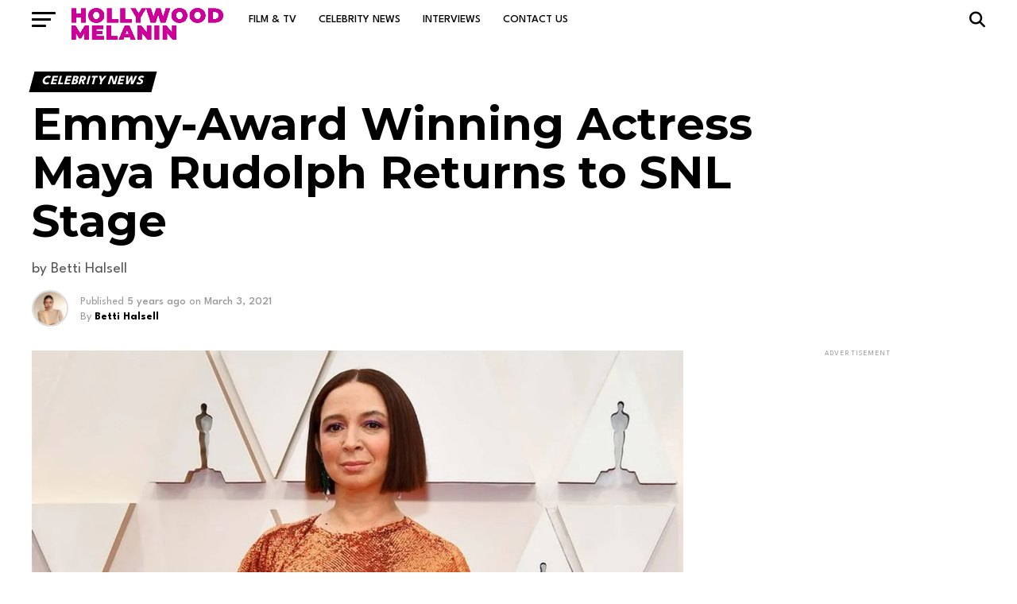

--- FILE ---
content_type: text/html; charset=UTF-8
request_url: https://hollywoodmelanin.com/emmy-award-winning-actress-maya-rudolph-returns-to-snl-stage/
body_size: 173514
content:
<!DOCTYPE html>
<html lang="en-US">
<head>
<meta charset="UTF-8" >
<meta name="viewport" id="viewport" content="width=device-width, initial-scale=1.0, maximum-scale=5.0, minimum-scale=1.0, user-scalable=yes" />
<link rel="pingback" href="https://hollywoodmelanin.com/xmlrpc.php" />
<meta property="og:type" content="article" />
					<meta property="og:image" content="https://i0.wp.com/hollywoodmelanin.com/wp-content/uploads/sites/5/2021/03/d631c3a0-798c-11eb-9617-715a67806134_1200_630.jpeg?resize=1000%2C600&#038;ssl=1" />
		<meta name="twitter:image" content="https://i0.wp.com/hollywoodmelanin.com/wp-content/uploads/sites/5/2021/03/d631c3a0-798c-11eb-9617-715a67806134_1200_630.jpeg?resize=1000%2C600&#038;ssl=1" />
	<meta property="og:url" content="https://hollywoodmelanin.com/emmy-award-winning-actress-maya-rudolph-returns-to-snl-stage/" />
<meta property="og:title" content="Emmy-Award Winning Actress Maya Rudolph Returns to SNL Stage" />
<meta property="og:description" content="by Betti Halsell" />
<meta name="twitter:card" content="summary_large_image">
<meta name="twitter:url" content="https://hollywoodmelanin.com/emmy-award-winning-actress-maya-rudolph-returns-to-snl-stage/">
<meta name="twitter:title" content="Emmy-Award Winning Actress Maya Rudolph Returns to SNL Stage">
<meta name="twitter:description" content="by Betti Halsell">
<meta name='robots' content='index, follow, max-image-preview:large, max-snippet:-1, max-video-preview:-1' />

	<!-- This site is optimized with the Yoast SEO Premium plugin v22.0 (Yoast SEO v26.8) - https://yoast.com/product/yoast-seo-premium-wordpress/ -->
	<title>Emmy-Award Winning Actress Maya Rudolph Returns to SNL Stage - Hollywood Melanin</title>
	<link rel="canonical" href="https://hollywoodmelanin.com/emmy-award-winning-actress-maya-rudolph-returns-to-snl-stage/" />
	<meta property="og:locale" content="en_US" />
	<meta property="og:type" content="article" />
	<meta property="og:title" content="Emmy-Award Winning Actress Maya Rudolph Returns to SNL Stage" />
	<meta property="og:description" content="by Betti Halsell" />
	<meta property="og:url" content="https://hollywoodmelanin.com/emmy-award-winning-actress-maya-rudolph-returns-to-snl-stage/" />
	<meta property="og:site_name" content="Hollywood Melanin" />
	<meta property="article:publisher" content="https://facebook.com/hollywoodmelanin" />
	<meta property="article:published_time" content="2021-03-03T21:05:39+00:00" />
	<meta property="article:modified_time" content="2023-01-10T19:20:00+00:00" />
	<meta property="og:image" content="https://hollywoodmelanin.com/wp-content/uploads/sites/5/2021/03/d631c3a0-798c-11eb-9617-715a67806134_1200_630.jpeg" />
	<meta property="og:image:width" content="1200" />
	<meta property="og:image:height" content="630" />
	<meta property="og:image:type" content="image/jpeg" />
	<meta name="author" content="Betti Halsell" />
	<meta name="twitter:card" content="summary_large_image" />
	<meta name="twitter:creator" content="@hwmelanin" />
	<meta name="twitter:site" content="@hwmelanin" />
	<meta name="twitter:label1" content="Written by" />
	<meta name="twitter:data1" content="Betti Halsell" />
	<meta name="twitter:label2" content="Est. reading time" />
	<meta name="twitter:data2" content="1 minute" />
	<script type="application/ld+json" class="yoast-schema-graph">{"@context":"https://schema.org","@graph":[{"@type":"Article","@id":"https://hollywoodmelanin.com/emmy-award-winning-actress-maya-rudolph-returns-to-snl-stage/#article","isPartOf":{"@id":"https://hollywoodmelanin.com/emmy-award-winning-actress-maya-rudolph-returns-to-snl-stage/"},"author":{"name":"Betti Halsell","@id":"https://hollywoodmelanin.com/#/schema/person/ad9623eb429a178ae301a087422c28fd"},"headline":"Emmy-Award Winning Actress Maya Rudolph Returns to SNL Stage","datePublished":"2021-03-03T21:05:39+00:00","dateModified":"2023-01-10T19:20:00+00:00","mainEntityOfPage":{"@id":"https://hollywoodmelanin.com/emmy-award-winning-actress-maya-rudolph-returns-to-snl-stage/"},"wordCount":234,"commentCount":0,"publisher":{"@id":"https://hollywoodmelanin.com/#organization"},"image":{"@id":"https://hollywoodmelanin.com/emmy-award-winning-actress-maya-rudolph-returns-to-snl-stage/#primaryimage"},"thumbnailUrl":"https://i0.wp.com/hollywoodmelanin.com/wp-content/uploads/sites/5/2021/03/d631c3a0-798c-11eb-9617-715a67806134_1200_630.jpeg?fit=1200%2C630&ssl=1","keywords":["Featured","Jack Harlow","Maya Rudolph","SNL"],"articleSection":["Celebrity News"],"inLanguage":"en-US","potentialAction":[{"@type":"CommentAction","name":"Comment","target":["https://hollywoodmelanin.com/emmy-award-winning-actress-maya-rudolph-returns-to-snl-stage/#respond"]}]},{"@type":"WebPage","@id":"https://hollywoodmelanin.com/emmy-award-winning-actress-maya-rudolph-returns-to-snl-stage/","url":"https://hollywoodmelanin.com/emmy-award-winning-actress-maya-rudolph-returns-to-snl-stage/","name":"Emmy-Award Winning Actress Maya Rudolph Returns to SNL Stage - Hollywood Melanin","isPartOf":{"@id":"https://hollywoodmelanin.com/#website"},"primaryImageOfPage":{"@id":"https://hollywoodmelanin.com/emmy-award-winning-actress-maya-rudolph-returns-to-snl-stage/#primaryimage"},"image":{"@id":"https://hollywoodmelanin.com/emmy-award-winning-actress-maya-rudolph-returns-to-snl-stage/#primaryimage"},"thumbnailUrl":"https://i0.wp.com/hollywoodmelanin.com/wp-content/uploads/sites/5/2021/03/d631c3a0-798c-11eb-9617-715a67806134_1200_630.jpeg?fit=1200%2C630&ssl=1","datePublished":"2021-03-03T21:05:39+00:00","dateModified":"2023-01-10T19:20:00+00:00","breadcrumb":{"@id":"https://hollywoodmelanin.com/emmy-award-winning-actress-maya-rudolph-returns-to-snl-stage/#breadcrumb"},"inLanguage":"en-US","potentialAction":[{"@type":"ReadAction","target":["https://hollywoodmelanin.com/emmy-award-winning-actress-maya-rudolph-returns-to-snl-stage/"]}]},{"@type":"ImageObject","inLanguage":"en-US","@id":"https://hollywoodmelanin.com/emmy-award-winning-actress-maya-rudolph-returns-to-snl-stage/#primaryimage","url":"https://i0.wp.com/hollywoodmelanin.com/wp-content/uploads/sites/5/2021/03/d631c3a0-798c-11eb-9617-715a67806134_1200_630.jpeg?fit=1200%2C630&ssl=1","contentUrl":"https://i0.wp.com/hollywoodmelanin.com/wp-content/uploads/sites/5/2021/03/d631c3a0-798c-11eb-9617-715a67806134_1200_630.jpeg?fit=1200%2C630&ssl=1","width":1200,"height":630},{"@type":"BreadcrumbList","@id":"https://hollywoodmelanin.com/emmy-award-winning-actress-maya-rudolph-returns-to-snl-stage/#breadcrumb","itemListElement":[{"@type":"ListItem","position":1,"name":"Home","item":"https://hollywoodmelanin.com/"},{"@type":"ListItem","position":2,"name":"Emmy-Award Winning Actress Maya Rudolph Returns to SNL Stage"}]},{"@type":"WebSite","@id":"https://hollywoodmelanin.com/#website","url":"https://hollywoodmelanin.com/","name":"Hollywood Melanin","description":"Catch up on the latest news in Black television and film","publisher":{"@id":"https://hollywoodmelanin.com/#organization"},"potentialAction":[{"@type":"SearchAction","target":{"@type":"EntryPoint","urlTemplate":"https://hollywoodmelanin.com/?s={search_term_string}"},"query-input":{"@type":"PropertyValueSpecification","valueRequired":true,"valueName":"search_term_string"}}],"inLanguage":"en-US"},{"@type":"Organization","@id":"https://hollywoodmelanin.com/#organization","name":"Hollywood Melanin","url":"https://hollywoodmelanin.com/","logo":{"@type":"ImageObject","inLanguage":"en-US","@id":"https://hollywoodmelanin.com/#/schema/logo/image/","url":"https://i0.wp.com/hollywoodmelanin.com/wp-content/uploads/sites/5/2021/02/unnamed.png?fit=200%2C198&ssl=1","contentUrl":"https://i0.wp.com/hollywoodmelanin.com/wp-content/uploads/sites/5/2021/02/unnamed.png?fit=200%2C198&ssl=1","width":200,"height":198,"caption":"Hollywood Melanin"},"image":{"@id":"https://hollywoodmelanin.com/#/schema/logo/image/"},"sameAs":["https://facebook.com/hollywoodmelanin","https://x.com/hwmelanin","https://instagram.com/hollywoodmelanin/","https://www.youtube.com/channel/UCFrzHeqkll1RFVyYrQzyvww"]},{"@type":"Person","@id":"https://hollywoodmelanin.com/#/schema/person/ad9623eb429a178ae301a087422c28fd","name":"Betti Halsell","image":{"@type":"ImageObject","inLanguage":"en-US","@id":"https://hollywoodmelanin.com/#/schema/person/image/","url":"https://secure.gravatar.com/avatar/3cddd4d4231d3dc5099ab91c620d31f9de420d55a2b04ca4263d1c51ec8323de?s=96&d=mm&r=g","contentUrl":"https://secure.gravatar.com/avatar/3cddd4d4231d3dc5099ab91c620d31f9de420d55a2b04ca4263d1c51ec8323de?s=96&d=mm&r=g","caption":"Betti Halsell"},"url":"https://hollywoodmelanin.com/author/betti/"}]}</script>
	<!-- / Yoast SEO Premium plugin. -->


<link rel='dns-prefetch' href='//stats.wp.com' />
<link rel='dns-prefetch' href='//cdn.jsdelivr.net' />
<link rel='dns-prefetch' href='//ajax.googleapis.com' />
<link rel='dns-prefetch' href='//fonts.googleapis.com' />
<link rel='preconnect' href='//i0.wp.com' />
<link rel='preconnect' href='//c0.wp.com' />
<link rel="alternate" type="application/rss+xml" title="Hollywood Melanin &raquo; Feed" href="https://hollywoodmelanin.com/feed/" />
<link rel="alternate" type="application/rss+xml" title="Hollywood Melanin &raquo; Comments Feed" href="https://hollywoodmelanin.com/comments/feed/" />
<link rel="alternate" type="application/rss+xml" title="Hollywood Melanin &raquo; Emmy-Award Winning Actress Maya Rudolph Returns to SNL Stage Comments Feed" href="https://hollywoodmelanin.com/emmy-award-winning-actress-maya-rudolph-returns-to-snl-stage/feed/" />
<link rel="alternate" title="oEmbed (JSON)" type="application/json+oembed" href="https://hollywoodmelanin.com/wp-json/oembed/1.0/embed?url=https%3A%2F%2Fhollywoodmelanin.com%2Femmy-award-winning-actress-maya-rudolph-returns-to-snl-stage%2F" />
<link rel="alternate" title="oEmbed (XML)" type="text/xml+oembed" href="https://hollywoodmelanin.com/wp-json/oembed/1.0/embed?url=https%3A%2F%2Fhollywoodmelanin.com%2Femmy-award-winning-actress-maya-rudolph-returns-to-snl-stage%2F&#038;format=xml" />
<style id='wp-img-auto-sizes-contain-inline-css' type='text/css'>
img:is([sizes=auto i],[sizes^="auto," i]){contain-intrinsic-size:3000px 1500px}
/*# sourceURL=wp-img-auto-sizes-contain-inline-css */
</style>
<link rel='stylesheet' id='jetpack_related-posts-css' href='https://c0.wp.com/p/jetpack/15.4/modules/related-posts/related-posts.css' type='text/css' media='all' />
<style id='wp-emoji-styles-inline-css' type='text/css'>

	img.wp-smiley, img.emoji {
		display: inline !important;
		border: none !important;
		box-shadow: none !important;
		height: 1em !important;
		width: 1em !important;
		margin: 0 0.07em !important;
		vertical-align: -0.1em !important;
		background: none !important;
		padding: 0 !important;
	}
/*# sourceURL=wp-emoji-styles-inline-css */
</style>
<style id='wp-block-library-inline-css' type='text/css'>
:root{--wp-block-synced-color:#7a00df;--wp-block-synced-color--rgb:122,0,223;--wp-bound-block-color:var(--wp-block-synced-color);--wp-editor-canvas-background:#ddd;--wp-admin-theme-color:#007cba;--wp-admin-theme-color--rgb:0,124,186;--wp-admin-theme-color-darker-10:#006ba1;--wp-admin-theme-color-darker-10--rgb:0,107,160.5;--wp-admin-theme-color-darker-20:#005a87;--wp-admin-theme-color-darker-20--rgb:0,90,135;--wp-admin-border-width-focus:2px}@media (min-resolution:192dpi){:root{--wp-admin-border-width-focus:1.5px}}.wp-element-button{cursor:pointer}:root .has-very-light-gray-background-color{background-color:#eee}:root .has-very-dark-gray-background-color{background-color:#313131}:root .has-very-light-gray-color{color:#eee}:root .has-very-dark-gray-color{color:#313131}:root .has-vivid-green-cyan-to-vivid-cyan-blue-gradient-background{background:linear-gradient(135deg,#00d084,#0693e3)}:root .has-purple-crush-gradient-background{background:linear-gradient(135deg,#34e2e4,#4721fb 50%,#ab1dfe)}:root .has-hazy-dawn-gradient-background{background:linear-gradient(135deg,#faaca8,#dad0ec)}:root .has-subdued-olive-gradient-background{background:linear-gradient(135deg,#fafae1,#67a671)}:root .has-atomic-cream-gradient-background{background:linear-gradient(135deg,#fdd79a,#004a59)}:root .has-nightshade-gradient-background{background:linear-gradient(135deg,#330968,#31cdcf)}:root .has-midnight-gradient-background{background:linear-gradient(135deg,#020381,#2874fc)}:root{--wp--preset--font-size--normal:16px;--wp--preset--font-size--huge:42px}.has-regular-font-size{font-size:1em}.has-larger-font-size{font-size:2.625em}.has-normal-font-size{font-size:var(--wp--preset--font-size--normal)}.has-huge-font-size{font-size:var(--wp--preset--font-size--huge)}.has-text-align-center{text-align:center}.has-text-align-left{text-align:left}.has-text-align-right{text-align:right}.has-fit-text{white-space:nowrap!important}#end-resizable-editor-section{display:none}.aligncenter{clear:both}.items-justified-left{justify-content:flex-start}.items-justified-center{justify-content:center}.items-justified-right{justify-content:flex-end}.items-justified-space-between{justify-content:space-between}.screen-reader-text{border:0;clip-path:inset(50%);height:1px;margin:-1px;overflow:hidden;padding:0;position:absolute;width:1px;word-wrap:normal!important}.screen-reader-text:focus{background-color:#ddd;clip-path:none;color:#444;display:block;font-size:1em;height:auto;left:5px;line-height:normal;padding:15px 23px 14px;text-decoration:none;top:5px;width:auto;z-index:100000}html :where(.has-border-color){border-style:solid}html :where([style*=border-top-color]){border-top-style:solid}html :where([style*=border-right-color]){border-right-style:solid}html :where([style*=border-bottom-color]){border-bottom-style:solid}html :where([style*=border-left-color]){border-left-style:solid}html :where([style*=border-width]){border-style:solid}html :where([style*=border-top-width]){border-top-style:solid}html :where([style*=border-right-width]){border-right-style:solid}html :where([style*=border-bottom-width]){border-bottom-style:solid}html :where([style*=border-left-width]){border-left-style:solid}html :where(img[class*=wp-image-]){height:auto;max-width:100%}:where(figure){margin:0 0 1em}html :where(.is-position-sticky){--wp-admin--admin-bar--position-offset:var(--wp-admin--admin-bar--height,0px)}@media screen and (max-width:600px){html :where(.is-position-sticky){--wp-admin--admin-bar--position-offset:0px}}

/*# sourceURL=wp-block-library-inline-css */
</style><style id='wp-block-image-inline-css' type='text/css'>
.wp-block-image>a,.wp-block-image>figure>a{display:inline-block}.wp-block-image img{box-sizing:border-box;height:auto;max-width:100%;vertical-align:bottom}@media not (prefers-reduced-motion){.wp-block-image img.hide{visibility:hidden}.wp-block-image img.show{animation:show-content-image .4s}}.wp-block-image[style*=border-radius] img,.wp-block-image[style*=border-radius]>a{border-radius:inherit}.wp-block-image.has-custom-border img{box-sizing:border-box}.wp-block-image.aligncenter{text-align:center}.wp-block-image.alignfull>a,.wp-block-image.alignwide>a{width:100%}.wp-block-image.alignfull img,.wp-block-image.alignwide img{height:auto;width:100%}.wp-block-image .aligncenter,.wp-block-image .alignleft,.wp-block-image .alignright,.wp-block-image.aligncenter,.wp-block-image.alignleft,.wp-block-image.alignright{display:table}.wp-block-image .aligncenter>figcaption,.wp-block-image .alignleft>figcaption,.wp-block-image .alignright>figcaption,.wp-block-image.aligncenter>figcaption,.wp-block-image.alignleft>figcaption,.wp-block-image.alignright>figcaption{caption-side:bottom;display:table-caption}.wp-block-image .alignleft{float:left;margin:.5em 1em .5em 0}.wp-block-image .alignright{float:right;margin:.5em 0 .5em 1em}.wp-block-image .aligncenter{margin-left:auto;margin-right:auto}.wp-block-image :where(figcaption){margin-bottom:1em;margin-top:.5em}.wp-block-image.is-style-circle-mask img{border-radius:9999px}@supports ((-webkit-mask-image:none) or (mask-image:none)) or (-webkit-mask-image:none){.wp-block-image.is-style-circle-mask img{border-radius:0;-webkit-mask-image:url('data:image/svg+xml;utf8,<svg viewBox="0 0 100 100" xmlns="http://www.w3.org/2000/svg"><circle cx="50" cy="50" r="50"/></svg>');mask-image:url('data:image/svg+xml;utf8,<svg viewBox="0 0 100 100" xmlns="http://www.w3.org/2000/svg"><circle cx="50" cy="50" r="50"/></svg>');mask-mode:alpha;-webkit-mask-position:center;mask-position:center;-webkit-mask-repeat:no-repeat;mask-repeat:no-repeat;-webkit-mask-size:contain;mask-size:contain}}:root :where(.wp-block-image.is-style-rounded img,.wp-block-image .is-style-rounded img){border-radius:9999px}.wp-block-image figure{margin:0}.wp-lightbox-container{display:flex;flex-direction:column;position:relative}.wp-lightbox-container img{cursor:zoom-in}.wp-lightbox-container img:hover+button{opacity:1}.wp-lightbox-container button{align-items:center;backdrop-filter:blur(16px) saturate(180%);background-color:#5a5a5a40;border:none;border-radius:4px;cursor:zoom-in;display:flex;height:20px;justify-content:center;opacity:0;padding:0;position:absolute;right:16px;text-align:center;top:16px;width:20px;z-index:100}@media not (prefers-reduced-motion){.wp-lightbox-container button{transition:opacity .2s ease}}.wp-lightbox-container button:focus-visible{outline:3px auto #5a5a5a40;outline:3px auto -webkit-focus-ring-color;outline-offset:3px}.wp-lightbox-container button:hover{cursor:pointer;opacity:1}.wp-lightbox-container button:focus{opacity:1}.wp-lightbox-container button:focus,.wp-lightbox-container button:hover,.wp-lightbox-container button:not(:hover):not(:active):not(.has-background){background-color:#5a5a5a40;border:none}.wp-lightbox-overlay{box-sizing:border-box;cursor:zoom-out;height:100vh;left:0;overflow:hidden;position:fixed;top:0;visibility:hidden;width:100%;z-index:100000}.wp-lightbox-overlay .close-button{align-items:center;cursor:pointer;display:flex;justify-content:center;min-height:40px;min-width:40px;padding:0;position:absolute;right:calc(env(safe-area-inset-right) + 16px);top:calc(env(safe-area-inset-top) + 16px);z-index:5000000}.wp-lightbox-overlay .close-button:focus,.wp-lightbox-overlay .close-button:hover,.wp-lightbox-overlay .close-button:not(:hover):not(:active):not(.has-background){background:none;border:none}.wp-lightbox-overlay .lightbox-image-container{height:var(--wp--lightbox-container-height);left:50%;overflow:hidden;position:absolute;top:50%;transform:translate(-50%,-50%);transform-origin:top left;width:var(--wp--lightbox-container-width);z-index:9999999999}.wp-lightbox-overlay .wp-block-image{align-items:center;box-sizing:border-box;display:flex;height:100%;justify-content:center;margin:0;position:relative;transform-origin:0 0;width:100%;z-index:3000000}.wp-lightbox-overlay .wp-block-image img{height:var(--wp--lightbox-image-height);min-height:var(--wp--lightbox-image-height);min-width:var(--wp--lightbox-image-width);width:var(--wp--lightbox-image-width)}.wp-lightbox-overlay .wp-block-image figcaption{display:none}.wp-lightbox-overlay button{background:none;border:none}.wp-lightbox-overlay .scrim{background-color:#fff;height:100%;opacity:.9;position:absolute;width:100%;z-index:2000000}.wp-lightbox-overlay.active{visibility:visible}@media not (prefers-reduced-motion){.wp-lightbox-overlay.active{animation:turn-on-visibility .25s both}.wp-lightbox-overlay.active img{animation:turn-on-visibility .35s both}.wp-lightbox-overlay.show-closing-animation:not(.active){animation:turn-off-visibility .35s both}.wp-lightbox-overlay.show-closing-animation:not(.active) img{animation:turn-off-visibility .25s both}.wp-lightbox-overlay.zoom.active{animation:none;opacity:1;visibility:visible}.wp-lightbox-overlay.zoom.active .lightbox-image-container{animation:lightbox-zoom-in .4s}.wp-lightbox-overlay.zoom.active .lightbox-image-container img{animation:none}.wp-lightbox-overlay.zoom.active .scrim{animation:turn-on-visibility .4s forwards}.wp-lightbox-overlay.zoom.show-closing-animation:not(.active){animation:none}.wp-lightbox-overlay.zoom.show-closing-animation:not(.active) .lightbox-image-container{animation:lightbox-zoom-out .4s}.wp-lightbox-overlay.zoom.show-closing-animation:not(.active) .lightbox-image-container img{animation:none}.wp-lightbox-overlay.zoom.show-closing-animation:not(.active) .scrim{animation:turn-off-visibility .4s forwards}}@keyframes show-content-image{0%{visibility:hidden}99%{visibility:hidden}to{visibility:visible}}@keyframes turn-on-visibility{0%{opacity:0}to{opacity:1}}@keyframes turn-off-visibility{0%{opacity:1;visibility:visible}99%{opacity:0;visibility:visible}to{opacity:0;visibility:hidden}}@keyframes lightbox-zoom-in{0%{transform:translate(calc((-100vw + var(--wp--lightbox-scrollbar-width))/2 + var(--wp--lightbox-initial-left-position)),calc(-50vh + var(--wp--lightbox-initial-top-position))) scale(var(--wp--lightbox-scale))}to{transform:translate(-50%,-50%) scale(1)}}@keyframes lightbox-zoom-out{0%{transform:translate(-50%,-50%) scale(1);visibility:visible}99%{visibility:visible}to{transform:translate(calc((-100vw + var(--wp--lightbox-scrollbar-width))/2 + var(--wp--lightbox-initial-left-position)),calc(-50vh + var(--wp--lightbox-initial-top-position))) scale(var(--wp--lightbox-scale));visibility:hidden}}
/*# sourceURL=https://c0.wp.com/c/6.9/wp-includes/blocks/image/style.min.css */
</style>
<style id='wp-block-embed-inline-css' type='text/css'>
.wp-block-embed.alignleft,.wp-block-embed.alignright,.wp-block[data-align=left]>[data-type="core/embed"],.wp-block[data-align=right]>[data-type="core/embed"]{max-width:360px;width:100%}.wp-block-embed.alignleft .wp-block-embed__wrapper,.wp-block-embed.alignright .wp-block-embed__wrapper,.wp-block[data-align=left]>[data-type="core/embed"] .wp-block-embed__wrapper,.wp-block[data-align=right]>[data-type="core/embed"] .wp-block-embed__wrapper{min-width:280px}.wp-block-cover .wp-block-embed{min-height:240px;min-width:320px}.wp-block-embed{overflow-wrap:break-word}.wp-block-embed :where(figcaption){margin-bottom:1em;margin-top:.5em}.wp-block-embed iframe{max-width:100%}.wp-block-embed__wrapper{position:relative}.wp-embed-responsive .wp-has-aspect-ratio .wp-block-embed__wrapper:before{content:"";display:block;padding-top:50%}.wp-embed-responsive .wp-has-aspect-ratio iframe{bottom:0;height:100%;left:0;position:absolute;right:0;top:0;width:100%}.wp-embed-responsive .wp-embed-aspect-21-9 .wp-block-embed__wrapper:before{padding-top:42.85%}.wp-embed-responsive .wp-embed-aspect-18-9 .wp-block-embed__wrapper:before{padding-top:50%}.wp-embed-responsive .wp-embed-aspect-16-9 .wp-block-embed__wrapper:before{padding-top:56.25%}.wp-embed-responsive .wp-embed-aspect-4-3 .wp-block-embed__wrapper:before{padding-top:75%}.wp-embed-responsive .wp-embed-aspect-1-1 .wp-block-embed__wrapper:before{padding-top:100%}.wp-embed-responsive .wp-embed-aspect-9-16 .wp-block-embed__wrapper:before{padding-top:177.77%}.wp-embed-responsive .wp-embed-aspect-1-2 .wp-block-embed__wrapper:before{padding-top:200%}
/*# sourceURL=https://c0.wp.com/c/6.9/wp-includes/blocks/embed/style.min.css */
</style>
<style id='wp-block-paragraph-inline-css' type='text/css'>
.is-small-text{font-size:.875em}.is-regular-text{font-size:1em}.is-large-text{font-size:2.25em}.is-larger-text{font-size:3em}.has-drop-cap:not(:focus):first-letter{float:left;font-size:8.4em;font-style:normal;font-weight:100;line-height:.68;margin:.05em .1em 0 0;text-transform:uppercase}body.rtl .has-drop-cap:not(:focus):first-letter{float:none;margin-left:.1em}p.has-drop-cap.has-background{overflow:hidden}:root :where(p.has-background){padding:1.25em 2.375em}:where(p.has-text-color:not(.has-link-color)) a{color:inherit}p.has-text-align-left[style*="writing-mode:vertical-lr"],p.has-text-align-right[style*="writing-mode:vertical-rl"]{rotate:180deg}
/*# sourceURL=https://c0.wp.com/c/6.9/wp-includes/blocks/paragraph/style.min.css */
</style>
<style id='global-styles-inline-css' type='text/css'>
:root{--wp--preset--aspect-ratio--square: 1;--wp--preset--aspect-ratio--4-3: 4/3;--wp--preset--aspect-ratio--3-4: 3/4;--wp--preset--aspect-ratio--3-2: 3/2;--wp--preset--aspect-ratio--2-3: 2/3;--wp--preset--aspect-ratio--16-9: 16/9;--wp--preset--aspect-ratio--9-16: 9/16;--wp--preset--color--black: #000000;--wp--preset--color--cyan-bluish-gray: #abb8c3;--wp--preset--color--white: #ffffff;--wp--preset--color--pale-pink: #f78da7;--wp--preset--color--vivid-red: #cf2e2e;--wp--preset--color--luminous-vivid-orange: #ff6900;--wp--preset--color--luminous-vivid-amber: #fcb900;--wp--preset--color--light-green-cyan: #7bdcb5;--wp--preset--color--vivid-green-cyan: #00d084;--wp--preset--color--pale-cyan-blue: #8ed1fc;--wp--preset--color--vivid-cyan-blue: #0693e3;--wp--preset--color--vivid-purple: #9b51e0;--wp--preset--gradient--vivid-cyan-blue-to-vivid-purple: linear-gradient(135deg,rgb(6,147,227) 0%,rgb(155,81,224) 100%);--wp--preset--gradient--light-green-cyan-to-vivid-green-cyan: linear-gradient(135deg,rgb(122,220,180) 0%,rgb(0,208,130) 100%);--wp--preset--gradient--luminous-vivid-amber-to-luminous-vivid-orange: linear-gradient(135deg,rgb(252,185,0) 0%,rgb(255,105,0) 100%);--wp--preset--gradient--luminous-vivid-orange-to-vivid-red: linear-gradient(135deg,rgb(255,105,0) 0%,rgb(207,46,46) 100%);--wp--preset--gradient--very-light-gray-to-cyan-bluish-gray: linear-gradient(135deg,rgb(238,238,238) 0%,rgb(169,184,195) 100%);--wp--preset--gradient--cool-to-warm-spectrum: linear-gradient(135deg,rgb(74,234,220) 0%,rgb(151,120,209) 20%,rgb(207,42,186) 40%,rgb(238,44,130) 60%,rgb(251,105,98) 80%,rgb(254,248,76) 100%);--wp--preset--gradient--blush-light-purple: linear-gradient(135deg,rgb(255,206,236) 0%,rgb(152,150,240) 100%);--wp--preset--gradient--blush-bordeaux: linear-gradient(135deg,rgb(254,205,165) 0%,rgb(254,45,45) 50%,rgb(107,0,62) 100%);--wp--preset--gradient--luminous-dusk: linear-gradient(135deg,rgb(255,203,112) 0%,rgb(199,81,192) 50%,rgb(65,88,208) 100%);--wp--preset--gradient--pale-ocean: linear-gradient(135deg,rgb(255,245,203) 0%,rgb(182,227,212) 50%,rgb(51,167,181) 100%);--wp--preset--gradient--electric-grass: linear-gradient(135deg,rgb(202,248,128) 0%,rgb(113,206,126) 100%);--wp--preset--gradient--midnight: linear-gradient(135deg,rgb(2,3,129) 0%,rgb(40,116,252) 100%);--wp--preset--font-size--small: 13px;--wp--preset--font-size--medium: 20px;--wp--preset--font-size--large: 36px;--wp--preset--font-size--x-large: 42px;--wp--preset--spacing--20: 0.44rem;--wp--preset--spacing--30: 0.67rem;--wp--preset--spacing--40: 1rem;--wp--preset--spacing--50: 1.5rem;--wp--preset--spacing--60: 2.25rem;--wp--preset--spacing--70: 3.38rem;--wp--preset--spacing--80: 5.06rem;--wp--preset--shadow--natural: 6px 6px 9px rgba(0, 0, 0, 0.2);--wp--preset--shadow--deep: 12px 12px 50px rgba(0, 0, 0, 0.4);--wp--preset--shadow--sharp: 6px 6px 0px rgba(0, 0, 0, 0.2);--wp--preset--shadow--outlined: 6px 6px 0px -3px rgb(255, 255, 255), 6px 6px rgb(0, 0, 0);--wp--preset--shadow--crisp: 6px 6px 0px rgb(0, 0, 0);}:where(.is-layout-flex){gap: 0.5em;}:where(.is-layout-grid){gap: 0.5em;}body .is-layout-flex{display: flex;}.is-layout-flex{flex-wrap: wrap;align-items: center;}.is-layout-flex > :is(*, div){margin: 0;}body .is-layout-grid{display: grid;}.is-layout-grid > :is(*, div){margin: 0;}:where(.wp-block-columns.is-layout-flex){gap: 2em;}:where(.wp-block-columns.is-layout-grid){gap: 2em;}:where(.wp-block-post-template.is-layout-flex){gap: 1.25em;}:where(.wp-block-post-template.is-layout-grid){gap: 1.25em;}.has-black-color{color: var(--wp--preset--color--black) !important;}.has-cyan-bluish-gray-color{color: var(--wp--preset--color--cyan-bluish-gray) !important;}.has-white-color{color: var(--wp--preset--color--white) !important;}.has-pale-pink-color{color: var(--wp--preset--color--pale-pink) !important;}.has-vivid-red-color{color: var(--wp--preset--color--vivid-red) !important;}.has-luminous-vivid-orange-color{color: var(--wp--preset--color--luminous-vivid-orange) !important;}.has-luminous-vivid-amber-color{color: var(--wp--preset--color--luminous-vivid-amber) !important;}.has-light-green-cyan-color{color: var(--wp--preset--color--light-green-cyan) !important;}.has-vivid-green-cyan-color{color: var(--wp--preset--color--vivid-green-cyan) !important;}.has-pale-cyan-blue-color{color: var(--wp--preset--color--pale-cyan-blue) !important;}.has-vivid-cyan-blue-color{color: var(--wp--preset--color--vivid-cyan-blue) !important;}.has-vivid-purple-color{color: var(--wp--preset--color--vivid-purple) !important;}.has-black-background-color{background-color: var(--wp--preset--color--black) !important;}.has-cyan-bluish-gray-background-color{background-color: var(--wp--preset--color--cyan-bluish-gray) !important;}.has-white-background-color{background-color: var(--wp--preset--color--white) !important;}.has-pale-pink-background-color{background-color: var(--wp--preset--color--pale-pink) !important;}.has-vivid-red-background-color{background-color: var(--wp--preset--color--vivid-red) !important;}.has-luminous-vivid-orange-background-color{background-color: var(--wp--preset--color--luminous-vivid-orange) !important;}.has-luminous-vivid-amber-background-color{background-color: var(--wp--preset--color--luminous-vivid-amber) !important;}.has-light-green-cyan-background-color{background-color: var(--wp--preset--color--light-green-cyan) !important;}.has-vivid-green-cyan-background-color{background-color: var(--wp--preset--color--vivid-green-cyan) !important;}.has-pale-cyan-blue-background-color{background-color: var(--wp--preset--color--pale-cyan-blue) !important;}.has-vivid-cyan-blue-background-color{background-color: var(--wp--preset--color--vivid-cyan-blue) !important;}.has-vivid-purple-background-color{background-color: var(--wp--preset--color--vivid-purple) !important;}.has-black-border-color{border-color: var(--wp--preset--color--black) !important;}.has-cyan-bluish-gray-border-color{border-color: var(--wp--preset--color--cyan-bluish-gray) !important;}.has-white-border-color{border-color: var(--wp--preset--color--white) !important;}.has-pale-pink-border-color{border-color: var(--wp--preset--color--pale-pink) !important;}.has-vivid-red-border-color{border-color: var(--wp--preset--color--vivid-red) !important;}.has-luminous-vivid-orange-border-color{border-color: var(--wp--preset--color--luminous-vivid-orange) !important;}.has-luminous-vivid-amber-border-color{border-color: var(--wp--preset--color--luminous-vivid-amber) !important;}.has-light-green-cyan-border-color{border-color: var(--wp--preset--color--light-green-cyan) !important;}.has-vivid-green-cyan-border-color{border-color: var(--wp--preset--color--vivid-green-cyan) !important;}.has-pale-cyan-blue-border-color{border-color: var(--wp--preset--color--pale-cyan-blue) !important;}.has-vivid-cyan-blue-border-color{border-color: var(--wp--preset--color--vivid-cyan-blue) !important;}.has-vivid-purple-border-color{border-color: var(--wp--preset--color--vivid-purple) !important;}.has-vivid-cyan-blue-to-vivid-purple-gradient-background{background: var(--wp--preset--gradient--vivid-cyan-blue-to-vivid-purple) !important;}.has-light-green-cyan-to-vivid-green-cyan-gradient-background{background: var(--wp--preset--gradient--light-green-cyan-to-vivid-green-cyan) !important;}.has-luminous-vivid-amber-to-luminous-vivid-orange-gradient-background{background: var(--wp--preset--gradient--luminous-vivid-amber-to-luminous-vivid-orange) !important;}.has-luminous-vivid-orange-to-vivid-red-gradient-background{background: var(--wp--preset--gradient--luminous-vivid-orange-to-vivid-red) !important;}.has-very-light-gray-to-cyan-bluish-gray-gradient-background{background: var(--wp--preset--gradient--very-light-gray-to-cyan-bluish-gray) !important;}.has-cool-to-warm-spectrum-gradient-background{background: var(--wp--preset--gradient--cool-to-warm-spectrum) !important;}.has-blush-light-purple-gradient-background{background: var(--wp--preset--gradient--blush-light-purple) !important;}.has-blush-bordeaux-gradient-background{background: var(--wp--preset--gradient--blush-bordeaux) !important;}.has-luminous-dusk-gradient-background{background: var(--wp--preset--gradient--luminous-dusk) !important;}.has-pale-ocean-gradient-background{background: var(--wp--preset--gradient--pale-ocean) !important;}.has-electric-grass-gradient-background{background: var(--wp--preset--gradient--electric-grass) !important;}.has-midnight-gradient-background{background: var(--wp--preset--gradient--midnight) !important;}.has-small-font-size{font-size: var(--wp--preset--font-size--small) !important;}.has-medium-font-size{font-size: var(--wp--preset--font-size--medium) !important;}.has-large-font-size{font-size: var(--wp--preset--font-size--large) !important;}.has-x-large-font-size{font-size: var(--wp--preset--font-size--x-large) !important;}
/*# sourceURL=global-styles-inline-css */
</style>

<style id='classic-theme-styles-inline-css' type='text/css'>
/*! This file is auto-generated */
.wp-block-button__link{color:#fff;background-color:#32373c;border-radius:9999px;box-shadow:none;text-decoration:none;padding:calc(.667em + 2px) calc(1.333em + 2px);font-size:1.125em}.wp-block-file__button{background:#32373c;color:#fff;text-decoration:none}
/*# sourceURL=/wp-includes/css/classic-themes.min.css */
</style>
<link rel='stylesheet' id='theiaPostSlider-css' href='https://hollywoodmelanin.com/wp-content/plugins/theia-post-slider-premium/dist/css/font-theme.css?ver=2.7.3' type='text/css' media='all' />
<style id='theiaPostSlider-inline-css' type='text/css'>


				.theiaPostSlider_nav.fontTheme ._title,
				.theiaPostSlider_nav.fontTheme ._text {
					line-height: 48px;
				}

				.theiaPostSlider_nav.fontTheme ._button,
				.theiaPostSlider_nav.fontTheme ._button svg {
					color: #cc0099;
					fill: #cc0099;
				}

				.theiaPostSlider_nav.fontTheme ._button ._2 span {
					font-size: 48px;
					line-height: 48px;
				}

				.theiaPostSlider_nav.fontTheme ._button ._2 svg {
					width: 48px;
				}

				.theiaPostSlider_nav.fontTheme ._button:hover,
				.theiaPostSlider_nav.fontTheme ._button:focus,
				.theiaPostSlider_nav.fontTheme ._button:hover svg,
				.theiaPostSlider_nav.fontTheme ._button:focus svg {
					color: #ff19c5;
					fill: #ff19c5;
				}

				.theiaPostSlider_nav.fontTheme ._disabled,
                .theiaPostSlider_nav.fontTheme ._disabled svg {
					color: #666666 !important;
					fill: #666666 !important;
				}
			
/*# sourceURL=theiaPostSlider-inline-css */
</style>
<link rel='stylesheet' id='tailwindcss-css' href='https://cdn.jsdelivr.net/npm/tailwindcss@2.2.19/dist/tailwind.min.css?ver=6.9' type='text/css' media='all' />
<link rel='stylesheet' id='ql-jquery-ui-css' href='//ajax.googleapis.com/ajax/libs/jqueryui/1.12.1/themes/smoothness/jquery-ui.css?ver=6.9' type='text/css' media='all' />
<link rel='stylesheet' id='reviewer-photoswipe-css' href='https://hollywoodmelanin.com/wp-content/plugins/reviewer/public/assets/css/photoswipe.css?ver=3.14.2' type='text/css' media='all' />
<link rel='stylesheet' id='dashicons-css' href='https://c0.wp.com/c/6.9/wp-includes/css/dashicons.min.css' type='text/css' media='all' />
<link rel='stylesheet' id='reviewer-public-css' href='https://hollywoodmelanin.com/wp-content/plugins/reviewer/public/assets/css/reviewer-public.css?ver=3.14.2' type='text/css' media='all' />
<link rel='stylesheet' id='mvp-custom-style-css' href='https://hollywoodmelanin.com/wp-content/themes/eplus/style.css?ver=6.9' type='text/css' media='all' />
<style id='mvp-custom-style-inline-css' type='text/css'>


#mvp-wallpaper {
	background: url() no-repeat 50% 0;
	}

#mvp-foot-copy a {
	color: #cc0099;
	}

#mvp-content-main p a,
#mvp-content-main ul a,
#mvp-content-main ol a,
.mvp-post-add-main p a,
.mvp-post-add-main ul a,
.mvp-post-add-main ol a {
	box-shadow: inset 0 -4px 0 #cc0099;
	}

#mvp-content-main p a:hover,
#mvp-content-main ul a:hover,
#mvp-content-main ol a:hover,
.mvp-post-add-main p a:hover,
.mvp-post-add-main ul a:hover,
.mvp-post-add-main ol a:hover {
	background: #cc0099;
	}

a,
a:visited,
.post-info-name a,
.woocommerce .woocommerce-breadcrumb a {
	color: #000000;
	}

#mvp-side-wrap a:hover {
	color: #000000;
	}

.mvp-fly-top:hover,
.mvp-vid-box-wrap,
ul.mvp-soc-mob-list li.mvp-soc-mob-com {
	background: #cc0099;
	}

nav.mvp-fly-nav-menu ul li.menu-item-has-children:after,
.mvp-feat1-left-wrap span.mvp-cd-cat,
.mvp-widget-feat1-top-story span.mvp-cd-cat,
.mvp-widget-feat2-left-cont span.mvp-cd-cat,
.mvp-widget-dark-feat span.mvp-cd-cat,
.mvp-widget-dark-sub span.mvp-cd-cat,
.mvp-vid-wide-text span.mvp-cd-cat,
.mvp-feat2-top-text span.mvp-cd-cat,
.mvp-feat3-main-story span.mvp-cd-cat,
.mvp-feat3-sub-text span.mvp-cd-cat,
.mvp-feat4-main-text span.mvp-cd-cat,
.woocommerce-message:before,
.woocommerce-info:before,
.woocommerce-message:before {
	color: #cc0099;
	}

#searchform input,
.mvp-authors-name {
	border-bottom: 1px solid #cc0099;
	}

.mvp-fly-top:hover {
	border-top: 1px solid #cc0099;
	border-left: 1px solid #cc0099;
	border-bottom: 1px solid #cc0099;
	}

.woocommerce .widget_price_filter .ui-slider .ui-slider-handle,
.woocommerce #respond input#submit.alt,
.woocommerce a.button.alt,
.woocommerce button.button.alt,
.woocommerce input.button.alt,
.woocommerce #respond input#submit.alt:hover,
.woocommerce a.button.alt:hover,
.woocommerce button.button.alt:hover,
.woocommerce input.button.alt:hover {
	background-color: #cc0099;
	}

.woocommerce-error,
.woocommerce-info,
.woocommerce-message {
	border-top-color: #cc0099;
	}

ul.mvp-feat1-list-buts li.active span.mvp-feat1-list-but,
span.mvp-widget-home-title,
span.mvp-post-cat,
span.mvp-feat1-pop-head {
	background: #000000;
	}

.woocommerce span.onsale {
	background-color: #000000;
	}

.mvp-widget-feat2-side-more-but,
.woocommerce .star-rating span:before,
span.mvp-prev-next-label,
.mvp-cat-date-wrap .sticky {
	color: #000000 !important;
	}

#mvp-main-nav-top,
#mvp-fly-wrap,
.mvp-soc-mob-right,
#mvp-main-nav-small-cont {
	background: #000000;
	}

#mvp-main-nav-small .mvp-fly-but-wrap span,
#mvp-main-nav-small .mvp-search-but-wrap span,
.mvp-nav-top-left .mvp-fly-but-wrap span,
#mvp-fly-wrap .mvp-fly-but-wrap span {
	background: #555555;
	}

.mvp-nav-top-right .mvp-nav-search-but,
span.mvp-fly-soc-head,
.mvp-soc-mob-right i,
#mvp-main-nav-small span.mvp-nav-search-but,
#mvp-main-nav-small .mvp-nav-menu ul li a  {
	color: #555555;
	}

#mvp-main-nav-small .mvp-nav-menu ul li.menu-item-has-children a:after {
	border-color: #555555 transparent transparent transparent;
	}

#mvp-nav-top-wrap span.mvp-nav-search-but:hover,
#mvp-main-nav-small span.mvp-nav-search-but:hover {
	color: #cc0099;
	}

#mvp-nav-top-wrap .mvp-fly-but-wrap:hover span,
#mvp-main-nav-small .mvp-fly-but-wrap:hover span,
span.mvp-woo-cart-num:hover {
	background: #cc0099;
	}

#mvp-main-nav-bot-cont {
	background: #ffffff;
	}

#mvp-nav-bot-wrap .mvp-fly-but-wrap span,
#mvp-nav-bot-wrap .mvp-search-but-wrap span {
	background: #000000;
	}

#mvp-nav-bot-wrap span.mvp-nav-search-but,
#mvp-nav-bot-wrap .mvp-nav-menu ul li a {
	color: #000000;
	}

#mvp-nav-bot-wrap .mvp-nav-menu ul li.menu-item-has-children a:after {
	border-color: #000000 transparent transparent transparent;
	}

.mvp-nav-menu ul li:hover a {
	border-bottom: 5px solid #cc0099;
	}

#mvp-nav-bot-wrap .mvp-fly-but-wrap:hover span {
	background: #cc0099;
	}

#mvp-nav-bot-wrap span.mvp-nav-search-but:hover {
	color: #cc0099;
	}

body,
.mvp-feat1-feat-text p,
.mvp-feat2-top-text p,
.mvp-feat3-main-text p,
.mvp-feat3-sub-text p,
#searchform input,
.mvp-author-info-text,
span.mvp-post-excerpt,
.mvp-nav-menu ul li ul.sub-menu li a,
nav.mvp-fly-nav-menu ul li a,
.mvp-ad-label,
span.mvp-feat-caption,
.mvp-post-tags a,
.mvp-post-tags a:visited,
span.mvp-author-box-name a,
#mvp-author-box-text p,
.mvp-post-gallery-text p,
ul.mvp-soc-mob-list li span,
#comments,
h3#reply-title,
h2.comments,
#mvp-foot-copy p,
span.mvp-fly-soc-head,
.mvp-post-tags-header,
span.mvp-prev-next-label,
span.mvp-post-add-link-but,
#mvp-comments-button a,
#mvp-comments-button span.mvp-comment-but-text,
.woocommerce ul.product_list_widget span.product-title,
.woocommerce ul.product_list_widget li a,
.woocommerce #reviews #comments ol.commentlist li .comment-text p.meta,
.woocommerce div.product p.price,
.woocommerce div.product p.price ins,
.woocommerce div.product p.price del,
.woocommerce ul.products li.product .price del,
.woocommerce ul.products li.product .price ins,
.woocommerce ul.products li.product .price,
.woocommerce #respond input#submit,
.woocommerce a.button,
.woocommerce button.button,
.woocommerce input.button,
.woocommerce .widget_price_filter .price_slider_amount .button,
.woocommerce span.onsale,
.woocommerce-review-link,
#woo-content p.woocommerce-result-count,
.woocommerce div.product .woocommerce-tabs ul.tabs li a,
a.mvp-inf-more-but,
span.mvp-cont-read-but,
span.mvp-cd-cat,
span.mvp-cd-date,
.mvp-feat4-main-text p,
span.mvp-woo-cart-num,
span.mvp-widget-home-title2,
.wp-caption,
#mvp-content-main p.wp-caption-text,
.gallery-caption,
.mvp-post-add-main p.wp-caption-text,
#bbpress-forums,
#bbpress-forums p,
.protected-post-form input,
#mvp-feat6-text p {
	font-family: 'League Spartan', sans-serif;
	font-display: swap;
	}

.mvp-blog-story-text p,
span.mvp-author-page-desc,
#mvp-404 p,
.mvp-widget-feat1-bot-text p,
.mvp-widget-feat2-left-text p,
.mvp-flex-story-text p,
.mvp-search-text p,
#mvp-content-main p,
.mvp-post-add-main p,
#mvp-content-main ul li,
#mvp-content-main ol li,
.rwp-summary,
.rwp-u-review__comment,
.mvp-feat5-mid-main-text p,
.mvp-feat5-small-main-text p,
#mvp-content-main .wp-block-button__link,
.wp-block-audio figcaption,
.wp-block-video figcaption,
.wp-block-embed figcaption,
.wp-block-verse pre,
pre.wp-block-verse {
	font-family: 'Montserrat', sans-serif;
	font-display: swap;
	}

.mvp-nav-menu ul li a,
#mvp-foot-menu ul li a {
	font-family: 'League Spartan', sans-serif;
	font-display: swap;
	}


.mvp-feat1-sub-text h2,
.mvp-feat1-pop-text h2,
.mvp-feat1-list-text h2,
.mvp-widget-feat1-top-text h2,
.mvp-widget-feat1-bot-text h2,
.mvp-widget-dark-feat-text h2,
.mvp-widget-dark-sub-text h2,
.mvp-widget-feat2-left-text h2,
.mvp-widget-feat2-right-text h2,
.mvp-blog-story-text h2,
.mvp-flex-story-text h2,
.mvp-vid-wide-more-text p,
.mvp-prev-next-text p,
.mvp-related-text,
.mvp-post-more-text p,
h2.mvp-authors-latest a,
.mvp-feat2-bot-text h2,
.mvp-feat3-sub-text h2,
.mvp-feat3-main-text h2,
.mvp-feat4-main-text h2,
.mvp-feat5-text h2,
.mvp-feat5-mid-main-text h2,
.mvp-feat5-small-main-text h2,
.mvp-feat5-mid-sub-text h2,
#mvp-feat6-text h2,
.alp-related-posts-wrapper .alp-related-post .post-title {
	font-family: 'League Spartan', sans-serif;
	font-display: swap;
	}

.mvp-feat2-top-text h2,
.mvp-feat1-feat-text h2,
h1.mvp-post-title,
h1.mvp-post-title-wide,
.mvp-drop-nav-title h4,
#mvp-content-main blockquote p,
.mvp-post-add-main blockquote p,
#mvp-content-main p.has-large-font-size,
#mvp-404 h1,
#woo-content h1.page-title,
.woocommerce div.product .product_title,
.woocommerce ul.products li.product h3,
.alp-related-posts .current .post-title {
	font-family: 'League Spartan', sans-serif;
	font-display: swap;
	}

span.mvp-feat1-pop-head,
.mvp-feat1-pop-text:before,
span.mvp-feat1-list-but,
span.mvp-widget-home-title,
.mvp-widget-feat2-side-more,
span.mvp-post-cat,
span.mvp-page-head,
h1.mvp-author-top-head,
.mvp-authors-name,
#mvp-content-main h1,
#mvp-content-main h2,
#mvp-content-main h3,
#mvp-content-main h4,
#mvp-content-main h5,
#mvp-content-main h6,
.woocommerce .related h2,
.woocommerce div.product .woocommerce-tabs .panel h2,
.woocommerce div.product .product_title,
.mvp-feat5-side-list .mvp-feat1-list-img:after {
	font-family: 'League Spartan', sans-serif;
	font-display: swap;
	}

	

	#mvp-main-nav-top {
		background: #fff;
		padding: 15px 0 0;
		}
	#mvp-fly-wrap,
	.mvp-soc-mob-right,
	#mvp-main-nav-small-cont {
		background: #fff;
		}
	#mvp-main-nav-small .mvp-fly-but-wrap span,
	#mvp-main-nav-small .mvp-search-but-wrap span,
	.mvp-nav-top-left .mvp-fly-but-wrap span,
	#mvp-fly-wrap .mvp-fly-but-wrap span {
		background: #000;
		}
	.mvp-nav-top-right .mvp-nav-search-but,
	span.mvp-fly-soc-head,
	.mvp-soc-mob-right i,
	#mvp-main-nav-small span.mvp-nav-search-but,
	#mvp-main-nav-small .mvp-nav-menu ul li a  {
		color: #000;
		}
	#mvp-main-nav-small .mvp-nav-menu ul li.menu-item-has-children a:after {
		border-color: #000 transparent transparent transparent;
		}
	.mvp-feat1-feat-text h2,
	h1.mvp-post-title,
	.mvp-feat2-top-text h2,
	.mvp-feat3-main-text h2,
	#mvp-content-main blockquote p,
	.mvp-post-add-main blockquote p {
		font-family: 'Anton', sans-serif;
		font-weight: 400;
		letter-spacing: normal;
		}
	.mvp-feat1-feat-text h2,
	.mvp-feat2-top-text h2,
	.mvp-feat3-main-text h2 {
		line-height: 1;
		text-transform: uppercase;
		}
		

	span.mvp-nav-soc-but,
	ul.mvp-fly-soc-list li a,
	span.mvp-woo-cart-num {
		background: rgba(0,0,0,.8);
		}
	span.mvp-woo-cart-icon {
		color: rgba(0,0,0,.8);
		}
	nav.mvp-fly-nav-menu ul li,
	nav.mvp-fly-nav-menu ul li ul.sub-menu {
		border-top: 1px solid rgba(0,0,0,.1);
		}
	nav.mvp-fly-nav-menu ul li a {
		color: #000;
		}
	.mvp-drop-nav-title h4 {
		color: #000;
		}
		

	#mvp-main-body-wrap {
		padding-top: 20px;
		}
	#mvp-feat2-wrap,
	#mvp-feat4-wrap,
	#mvp-post-feat-img-wide,
	#mvp-vid-wide-wrap {
		margin-top: -20px;
		}
	@media screen and (max-width: 479px) {
		#mvp-main-body-wrap {
			padding-top: 15px;
			}
		#mvp-feat2-wrap,
		#mvp-feat4-wrap,
		#mvp-post-feat-img-wide,
		#mvp-vid-wide-wrap {
			margin-top: -15px;
			}
		}
		

	#mvp-leader-wrap {
		position: relative;
		}
	#mvp-site-main {
		margin-top: 0;
		}
	#mvp-leader-wrap {
		top: 0 !important;
		}
		

	.mvp-nav-links {
		display: none;
		}
		

	@media screen and (max-width: 479px) {
		.single #mvp-content-body-top {
			max-height: 400px;
			}
		.single .mvp-cont-read-but-wrap {
			display: inline;
			}
		}
		

 	.mvp-nav-logo-reg img { max-width: 25rem;}
#mvp-fly-logo img, body .mvp-nav-top-mid img { height: auto  !important; }
#mvp-foot-logo { width: 10rem; display: none; }
.mvp-nav-small-logo { max-width: 200px !important; height: 40px !important;}

#mvp-main-nav-small {height: 60px;}

#mvp-main-nav-small-cont { height: 100%; }
.mvp-nav-small-logo img { height: 100%; }
@media (max-width: 1003px) {
.mvp-nav-top-mid {
text-align: left;
}

#mvp-fly-logo img, body .mvp-nav-top-mid img { height: 100%  !important; }
}

.is-provider-instagram .wp-block-embed__wrapper {
padding-bottom: 100%; }

.mvp-feat1-feat-text h2, h1.mvp-post-title, .mvp-feat2-top-text h2, .mvp-feat3-main-text h2, #mvp-content-main blockquote p, .mvp-post-add-main blockquote p { font-family: 'Montserrat', sans-serif !important;  font-weight: 700 !important;}

figure .wp-block-embed__wrapper { height: max(360px,800px); }
		
/*# sourceURL=mvp-custom-style-inline-css */
</style>
<link rel='stylesheet' id='mvp-reset-css' href='https://hollywoodmelanin.com/wp-content/themes/eplus/css/reset.css?ver=6.9' type='text/css' media='all' />
<link rel='stylesheet' id='fontawesome-css' href='https://hollywoodmelanin.com/wp-content/themes/eplus/font-awesome/css/all.css?ver=6.9' type='text/css' media='all' />
<link crossorigin="anonymous" rel='stylesheet' id='mvp-fonts-css' href='//fonts.googleapis.com/css?family=Roboto%3A300%2C400%2C700%2C900%7COswald%3A400%2C700%7CAdvent+Pro%3A700%7COpen+Sans%3A700%7CAnton%3A400League+Spartan%3A100%2C200%2C300%2C400%2C500%2C600%2C700%2C800%2C900%7CLeague+Spartan%3A100%2C200%2C300%2C400%2C500%2C600%2C700%2C800%2C900%7CLeague+Spartan%3A100%2C200%2C300%2C400%2C500%2C600%2C700%2C800%2C900%7CLeague+Spartan%3A100%2C200%2C300%2C400%2C500%2C600%2C700%2C800%2C900%7CMontserrat%3A100%2C200%2C300%2C400%2C500%2C600%2C700%2C800%2C900%7CLeague+Spartan%3A100%2C200%2C300%2C400%2C500%2C600%2C700%2C800%2C900%26subset%3Dlatin%2Clatin-ext%2Ccyrillic%2Ccyrillic-ext%2Cgreek-ext%2Cgreek%2Cvietnamese%26display%3Dswap' type='text/css' media='all' />
<link rel='stylesheet' id='mvp-media-queries-css' href='https://hollywoodmelanin.com/wp-content/themes/eplus/css/media-queries.css?ver=6.9' type='text/css' media='all' />
<script type="text/javascript" id="jetpack_related-posts-js-extra">
/* <![CDATA[ */
var related_posts_js_options = {"post_heading":"h4"};
//# sourceURL=jetpack_related-posts-js-extra
/* ]]> */
</script>
<script type="text/javascript" src="https://c0.wp.com/p/jetpack/15.4/_inc/build/related-posts/related-posts.min.js" id="jetpack_related-posts-js"></script>
<script type="text/javascript" src="https://c0.wp.com/c/6.9/wp-includes/js/jquery/jquery.min.js" id="jquery-core-js"></script>
<script type="text/javascript" src="https://c0.wp.com/c/6.9/wp-includes/js/jquery/jquery-migrate.min.js" id="jquery-migrate-js"></script>
<link rel="https://api.w.org/" href="https://hollywoodmelanin.com/wp-json/" /><link rel="alternate" title="JSON" type="application/json" href="https://hollywoodmelanin.com/wp-json/wp/v2/posts/2707" /><link rel="EditURI" type="application/rsd+xml" title="RSD" href="https://hollywoodmelanin.com/xmlrpc.php?rsd" />
<meta name="generator" content="WordPress 6.9" />
<link rel='shortlink' href='https://hollywoodmelanin.com/?p=2707' />
        <style>
            #tps_carousel_container ._button,
            #tps_carousel_container ._button svg {
                color: #cc0099;
                fill: #cc0099;
            }

            #tps_carousel_container ._button {
                font-size: 32px;
                line-height: 32px;
            }

            #tps_carousel_container ._button svg {
                width: 32px;
                height: 32px;
            }

            #tps_carousel_container ._button:hover,
            #tps_carousel_container ._button:focus,
            #tps_carousel_container ._button:hover svg,
            #tps_carousel_container ._button:focus svg {
                color: #ff19c5;
                fill: #ff19c5;
            }

            #tps_carousel_container ._disabled,
            #tps_carousel_container ._disabled svg {
                color: #666666 !important;
                fill: #666666 !important;
            }

            #tps_carousel_container ._carousel {
                margin: 0 42px;
            }

            #tps_carousel_container ._prev {
                margin-right: 10px;
            }

            #tps_carousel_container ._next {
                margin-left: 10px;
            }
        </style>
        	<style>img#wpstats{display:none}</style>
		<link rel="amphtml" href="https://hollywoodmelanin.com/emmy-award-winning-actress-maya-rudolph-returns-to-snl-stage/amp/"><link rel="icon" href="https://i0.wp.com/hollywoodmelanin.com/wp-content/uploads/sites/5/2020/08/cropped-round-backgrd-2.png?fit=32%2C32&#038;ssl=1" sizes="32x32" />
<link rel="icon" href="https://i0.wp.com/hollywoodmelanin.com/wp-content/uploads/sites/5/2020/08/cropped-round-backgrd-2.png?fit=192%2C192&#038;ssl=1" sizes="192x192" />
<link rel="apple-touch-icon" href="https://i0.wp.com/hollywoodmelanin.com/wp-content/uploads/sites/5/2020/08/cropped-round-backgrd-2.png?fit=180%2C180&#038;ssl=1" />
<meta name="msapplication-TileImage" content="https://i0.wp.com/hollywoodmelanin.com/wp-content/uploads/sites/5/2020/08/cropped-round-backgrd-2.png?fit=270%2C270&#038;ssl=1" />
		<style type="text/css" id="wp-custom-css">
			.wp-block-embed__wrapper {
	height: max(360px,480px);
}

.mvp-feat1-feat-text,.mvp-feat1-sub-text {
	width: 100%;
}		</style>
		</head>
<body class="wp-singular post-template-default single single-post postid-2707 single-format-standard wp-embed-responsive wp-theme-eplus theiaPostSlider_body">
	<div id="mvp-fly-wrap">
	<div id="mvp-fly-menu-top" class="left relative">
		<div class="mvp-fly-top-out left relative">
			<div class="mvp-fly-top-in">
				<div id="mvp-fly-logo" class="left relative">
											<a href="https://hollywoodmelanin.com/"><img src="https://hollywoodmelanin.com/wp-content/uploads/sites/5/2025/01/96EFC101-50A2-4494-A68C-C3273959D2EA.png" alt="Hollywood Melanin" data-rjs="2" /></a>
									</div><!--mvp-fly-logo-->
			</div><!--mvp-fly-top-in-->
			<div class="mvp-fly-but-wrap mvp-fly-but-menu mvp-fly-but-click">
				<span></span>
				<span></span>
				<span></span>
				<span></span>
			</div><!--mvp-fly-but-wrap-->
		</div><!--mvp-fly-top-out-->
	</div><!--mvp-fly-menu-top-->
	<div id="mvp-fly-menu-wrap">
		<nav class="mvp-fly-nav-menu left relative">
			<div class="menu-main-menu-container"><ul id="menu-main-menu" class="menu"><li id="menu-item-673" class="menu-item menu-item-type-taxonomy menu-item-object-category menu-item-673"><a href="https://hollywoodmelanin.com/category/film-and-tv/">Film &amp; TV</a></li>
<li id="menu-item-5474" class="menu-item menu-item-type-taxonomy menu-item-object-category current-post-ancestor current-menu-parent current-post-parent menu-item-5474"><a href="https://hollywoodmelanin.com/category/news/">Celebrity News</a></li>
<li id="menu-item-674" class="menu-item menu-item-type-taxonomy menu-item-object-category menu-item-674"><a href="https://hollywoodmelanin.com/category/interviews/">Interviews</a></li>
<li id="menu-item-1088" class="menu-item menu-item-type-post_type menu-item-object-page menu-item-1088"><a href="https://hollywoodmelanin.com/contact/">Contact Us</a></li>
</ul></div>		</nav>
	</div><!--mvp-fly-menu-wrap-->
	<div id="mvp-fly-soc-wrap">
		<span class="mvp-fly-soc-head">Connect with us</span>
		<ul class="mvp-fly-soc-list left relative">
							<li><a href="https://www.facebook.com/Hollywoodmelanin/" target="_blank" class="fab fa-facebook-f"></a></li>
										<li><a href="https://twitter.com/hwmelanin/" target="_blank" class="fa-brands fa-x-twitter"></a></li>
													<li><a href="https://instagram.com/hollywoodmelanin/" target="_blank" class="fab fa-instagram"></a></li>
										<li><a href="https://www.tiktok.com/@hollywoodmelanin" target="_blank" class="fab fa-tiktok"></a></li>
										<li><a href="https://www.youtube.com/c/hollywoodmelanin" target="_blank" class="fab fa-youtube"></a></li>
											</ul>
	</div><!--mvp-fly-soc-wrap-->
</div><!--mvp-fly-wrap-->	<div id="mvp-site" class="left relative">
		<div id="mvp-search-wrap">
			<div id="mvp-search-box">
				<form method="get" id="searchform" action="https://hollywoodmelanin.com/">
	<input type="text" name="s" id="s" value="Search" onfocus='if (this.value == "Search") { this.value = ""; }' onblur='if (this.value == "") { this.value = "Search"; }' />
	<input type="hidden" id="searchsubmit" value="Search" />
</form>			</div><!--mvp-search-box-->
			<div class="mvp-search-but-wrap mvp-search-click">
				<span></span>
				<span></span>
			</div><!--mvp-search-but-wrap-->
		</div><!--mvp-search-wrap-->
				<div id="mvp-site-wall" class="left relative">
						<div id="mvp-site-main" class="left relative">
			<header id="mvp-main-head-wrap" class="left relative">
									<nav id="mvp-main-nav-wrap" class="left relative">
						<div id="mvp-main-nav-small" class="left relative">
							<div id="mvp-main-nav-small-cont" class="left">
								<div class="mvp-main-box">
									<div id="mvp-nav-small-wrap">
										<div class="mvp-nav-small-right-out left">
											<div class="mvp-nav-small-right-in">
												<div class="mvp-nav-small-cont left">
													<div class="mvp-nav-small-left-out right">
														<div id="mvp-nav-small-left" class="left relative">
															<div class="mvp-fly-but-wrap mvp-fly-but-click left relative">
																<span></span>
																<span></span>
																<span></span>
																<span></span>
															</div><!--mvp-fly-but-wrap-->
														</div><!--mvp-nav-small-left-->
														<div class="mvp-nav-small-left-in">
															<div class="mvp-nav-small-mid left">
																<div class="mvp-nav-small-logo left relative">
																																			<a href="https://hollywoodmelanin.com/"><img src="https://hollywoodmelanin.com/wp-content/uploads/sites/5/2025/01/96EFC101-50A2-4494-A68C-C3273959D2EA.png" alt="Hollywood Melanin" data-rjs="2" /></a>
																																																				<h2 class="mvp-logo-title">Hollywood Melanin</h2>
																																	</div><!--mvp-nav-small-logo-->
																<div class="mvp-nav-small-mid-right left">
																																			<div class="mvp-drop-nav-title left">
																			<h4>Emmy-Award Winning Actress Maya Rudolph Returns to SNL Stage</h4>
																		</div><!--mvp-drop-nav-title-->
																																		<div class="mvp-nav-menu left">
																		<div class="menu-main-menu-container"><ul id="menu-main-menu-1" class="menu"><li class="menu-item menu-item-type-taxonomy menu-item-object-category menu-item-673 mvp-mega-dropdown"><a href="https://hollywoodmelanin.com/category/film-and-tv/">Film &amp; TV</a><div class="mvp-mega-dropdown"><div class="mvp-main-box"><ul class="mvp-mega-list"><li><a href="https://hollywoodmelanin.com/chadwick-boseman-honored-with-a-star-photos/"><div class="mvp-mega-img"><img width="400" height="240" src="https://i0.wp.com/hollywoodmelanin.com/wp-content/uploads/sites/5/2025/11/IMG_1823-1.jpg?resize=400%2C240&amp;ssl=1" class="attachment-mvp-mid-thumb size-mvp-mid-thumb wp-post-image" alt="" decoding="async" loading="lazy" srcset="https://i0.wp.com/hollywoodmelanin.com/wp-content/uploads/sites/5/2025/11/IMG_1823-1.jpg?resize=1000%2C600&amp;ssl=1 1000w, https://i0.wp.com/hollywoodmelanin.com/wp-content/uploads/sites/5/2025/11/IMG_1823-1.jpg?resize=590%2C354&amp;ssl=1 590w, https://i0.wp.com/hollywoodmelanin.com/wp-content/uploads/sites/5/2025/11/IMG_1823-1.jpg?resize=400%2C240&amp;ssl=1 400w, https://i0.wp.com/hollywoodmelanin.com/wp-content/uploads/sites/5/2025/11/IMG_1823-1.jpg?zoom=2&amp;resize=400%2C240&amp;ssl=1 800w, https://i0.wp.com/hollywoodmelanin.com/wp-content/uploads/sites/5/2025/11/IMG_1823-1.jpg?zoom=3&amp;resize=400%2C240&amp;ssl=1 1200w" sizes="auto, (max-width: 400px) 100vw, 400px" /></div><p>Chadwick Boseman Honored With a Star On Hollywood walk of Fame (Photos)</p></a></li><li><a href="https://hollywoodmelanin.com/peacock-to-release-a-new-docuseries-tiffany-haddish-goes-off/"><div class="mvp-mega-img"><img width="400" height="240" src="https://i0.wp.com/hollywoodmelanin.com/wp-content/uploads/sites/5/2025/10/Screenshot-2025-10-24-at-5.39.07-PM.png?resize=400%2C240&amp;ssl=1" class="attachment-mvp-mid-thumb size-mvp-mid-thumb wp-post-image" alt="" decoding="async" loading="lazy" srcset="https://i0.wp.com/hollywoodmelanin.com/wp-content/uploads/sites/5/2025/10/Screenshot-2025-10-24-at-5.39.07-PM.png?resize=1000%2C600&amp;ssl=1 1000w, https://i0.wp.com/hollywoodmelanin.com/wp-content/uploads/sites/5/2025/10/Screenshot-2025-10-24-at-5.39.07-PM.png?resize=590%2C354&amp;ssl=1 590w, https://i0.wp.com/hollywoodmelanin.com/wp-content/uploads/sites/5/2025/10/Screenshot-2025-10-24-at-5.39.07-PM.png?resize=400%2C240&amp;ssl=1 400w, https://i0.wp.com/hollywoodmelanin.com/wp-content/uploads/sites/5/2025/10/Screenshot-2025-10-24-at-5.39.07-PM.png?zoom=2&amp;resize=400%2C240&amp;ssl=1 800w, https://i0.wp.com/hollywoodmelanin.com/wp-content/uploads/sites/5/2025/10/Screenshot-2025-10-24-at-5.39.07-PM.png?zoom=3&amp;resize=400%2C240&amp;ssl=1 1200w" sizes="auto, (max-width: 400px) 100vw, 400px" /></div><p>Peacock To Release a New Docuseries &#8220;Tiffany Haddish Goes Off&#8221;</p></a></li><li><a href="https://hollywoodmelanin.com/issa-rae-sued-one-of-them-days/"><div class="mvp-mega-img"><img width="400" height="240" src="https://i0.wp.com/hollywoodmelanin.com/wp-content/uploads/sites/5/2025/08/IMG_0127.jpg?resize=400%2C240&amp;ssl=1" class="attachment-mvp-mid-thumb size-mvp-mid-thumb wp-post-image" alt="Issa Rae One of Them Days" decoding="async" loading="lazy" srcset="https://i0.wp.com/hollywoodmelanin.com/wp-content/uploads/sites/5/2025/08/IMG_0127.jpg?resize=1000%2C600&amp;ssl=1 1000w, https://i0.wp.com/hollywoodmelanin.com/wp-content/uploads/sites/5/2025/08/IMG_0127.jpg?resize=590%2C354&amp;ssl=1 590w, https://i0.wp.com/hollywoodmelanin.com/wp-content/uploads/sites/5/2025/08/IMG_0127.jpg?resize=400%2C240&amp;ssl=1 400w, https://i0.wp.com/hollywoodmelanin.com/wp-content/uploads/sites/5/2025/08/IMG_0127.jpg?zoom=2&amp;resize=400%2C240&amp;ssl=1 800w, https://i0.wp.com/hollywoodmelanin.com/wp-content/uploads/sites/5/2025/08/IMG_0127.jpg?zoom=3&amp;resize=400%2C240&amp;ssl=1 1200w" sizes="auto, (max-width: 400px) 100vw, 400px" /></div><p> Issa Rae Sued Over &#8220;One of Them Days&#8221;</p></a></li><li><a href="https://hollywoodmelanin.com/spike-lees-highest-2-lowest-trailer-drops-denzel-washington-and-asap-rocky-shine-in-thrilling-crime-drama/"><div class="mvp-mega-img"><img width="400" height="240" src="https://i0.wp.com/hollywoodmelanin.com/wp-content/uploads/sites/5/2025/08/photo-output-18-scaled.jpeg?resize=400%2C240&amp;ssl=1" class="attachment-mvp-mid-thumb size-mvp-mid-thumb wp-post-image" alt="Highest to Lowest" decoding="async" loading="lazy" srcset="https://i0.wp.com/hollywoodmelanin.com/wp-content/uploads/sites/5/2025/08/photo-output-18-scaled.jpeg?resize=1000%2C600&amp;ssl=1 1000w, https://i0.wp.com/hollywoodmelanin.com/wp-content/uploads/sites/5/2025/08/photo-output-18-scaled.jpeg?resize=590%2C354&amp;ssl=1 590w, https://i0.wp.com/hollywoodmelanin.com/wp-content/uploads/sites/5/2025/08/photo-output-18-scaled.jpeg?resize=400%2C240&amp;ssl=1 400w, https://i0.wp.com/hollywoodmelanin.com/wp-content/uploads/sites/5/2025/08/photo-output-18-scaled.jpeg?zoom=2&amp;resize=400%2C240&amp;ssl=1 800w, https://i0.wp.com/hollywoodmelanin.com/wp-content/uploads/sites/5/2025/08/photo-output-18-scaled.jpeg?zoom=3&amp;resize=400%2C240&amp;ssl=1 1200w" sizes="auto, (max-width: 400px) 100vw, 400px" /></div><p>Spike Lee’s ‘Highest 2 Lowest’ Trailer Drops: Denzel Washington  and ASAP Rocky Shine in Thrilling Crime Drama</p></a></li><li><a href="https://hollywoodmelanin.com/smoke-review-a-slow-burn-thriller-with-standout-performances/"><div class="mvp-mega-img"><img width="400" height="240" src="https://i0.wp.com/hollywoodmelanin.com/wp-content/uploads/sites/5/2025/06/Smoke5.jpg?resize=400%2C240&amp;ssl=1" class="attachment-mvp-mid-thumb size-mvp-mid-thumb wp-post-image" alt="" decoding="async" loading="lazy" srcset="https://i0.wp.com/hollywoodmelanin.com/wp-content/uploads/sites/5/2025/06/Smoke5.jpg?resize=1000%2C600&amp;ssl=1 1000w, https://i0.wp.com/hollywoodmelanin.com/wp-content/uploads/sites/5/2025/06/Smoke5.jpg?resize=590%2C354&amp;ssl=1 590w, https://i0.wp.com/hollywoodmelanin.com/wp-content/uploads/sites/5/2025/06/Smoke5.jpg?resize=400%2C240&amp;ssl=1 400w, https://i0.wp.com/hollywoodmelanin.com/wp-content/uploads/sites/5/2025/06/Smoke5.jpg?zoom=2&amp;resize=400%2C240&amp;ssl=1 800w, https://i0.wp.com/hollywoodmelanin.com/wp-content/uploads/sites/5/2025/06/Smoke5.jpg?zoom=3&amp;resize=400%2C240&amp;ssl=1 1200w" sizes="auto, (max-width: 400px) 100vw, 400px" /></div><p>Smoke Review: A Slow-Burn Thriller with Standout Performances</p></a></li></ul></div></div></li>
<li class="menu-item menu-item-type-taxonomy menu-item-object-category current-post-ancestor current-menu-parent current-post-parent menu-item-5474 mvp-mega-dropdown"><a href="https://hollywoodmelanin.com/category/news/">Celebrity News</a><div class="mvp-mega-dropdown"><div class="mvp-main-box"><ul class="mvp-mega-list"><li><a href="https://hollywoodmelanin.com/devon-franklin-marries-fitness-influencer-maria-castillo-in-star-studded-deeply-spiritual-wedding/"><div class="mvp-mega-img"><img width="400" height="240" src="https://i0.wp.com/hollywoodmelanin.com/wp-content/uploads/sites/5/2025/08/Screenshot-2025-08-04-at-5.13.19-PM.png?resize=400%2C240&amp;ssl=1" class="attachment-mvp-mid-thumb size-mvp-mid-thumb wp-post-image" alt="DeVon Franklin" decoding="async" loading="lazy" srcset="https://i0.wp.com/hollywoodmelanin.com/wp-content/uploads/sites/5/2025/08/Screenshot-2025-08-04-at-5.13.19-PM.png?resize=1000%2C600&amp;ssl=1 1000w, https://i0.wp.com/hollywoodmelanin.com/wp-content/uploads/sites/5/2025/08/Screenshot-2025-08-04-at-5.13.19-PM.png?resize=590%2C354&amp;ssl=1 590w, https://i0.wp.com/hollywoodmelanin.com/wp-content/uploads/sites/5/2025/08/Screenshot-2025-08-04-at-5.13.19-PM.png?resize=400%2C240&amp;ssl=1 400w, https://i0.wp.com/hollywoodmelanin.com/wp-content/uploads/sites/5/2025/08/Screenshot-2025-08-04-at-5.13.19-PM.png?zoom=2&amp;resize=400%2C240&amp;ssl=1 800w, https://i0.wp.com/hollywoodmelanin.com/wp-content/uploads/sites/5/2025/08/Screenshot-2025-08-04-at-5.13.19-PM.png?zoom=3&amp;resize=400%2C240&amp;ssl=1 1200w" sizes="auto, (max-width: 400px) 100vw, 400px" /></div><p>DeVon Franklin Marries Fitness Influencer Maria Castillo in Star-Studded, ‘Deeply Spiritual’ Wedding</p></a></li><li><a href="https://hollywoodmelanin.com/girlfriends-reunite-for-pattern-beauty-campaign/"><div class="mvp-mega-img"><img width="400" height="240" src="https://i0.wp.com/hollywoodmelanin.com/wp-content/uploads/sites/5/2025/06/Screenshot-2025-06-29-at-1.22.43%E2%80%AFPM.png?resize=400%2C240&amp;ssl=1" class="attachment-mvp-mid-thumb size-mvp-mid-thumb wp-post-image" alt="Girlfriends" decoding="async" loading="lazy" /></div><p>The Girlfriends Reunite for Tracee Ellis Ross’s Pattern Beauty Campaign</p></a></li><li><a href="https://hollywoodmelanin.com/ryan-coogler-confirms-denzel-washington-will-star-in-black-panther-3/"><div class="mvp-mega-img"><img width="400" height="240" src="https://i0.wp.com/hollywoodmelanin.com/wp-content/uploads/sites/5/2025/06/photo-output-17-scaled.jpeg?resize=400%2C240&amp;ssl=1" class="attachment-mvp-mid-thumb size-mvp-mid-thumb wp-post-image" alt="Black Panther 3" decoding="async" loading="lazy" srcset="https://i0.wp.com/hollywoodmelanin.com/wp-content/uploads/sites/5/2025/06/photo-output-17-scaled.jpeg?resize=1000%2C600&amp;ssl=1 1000w, https://i0.wp.com/hollywoodmelanin.com/wp-content/uploads/sites/5/2025/06/photo-output-17-scaled.jpeg?resize=590%2C354&amp;ssl=1 590w, https://i0.wp.com/hollywoodmelanin.com/wp-content/uploads/sites/5/2025/06/photo-output-17-scaled.jpeg?resize=400%2C240&amp;ssl=1 400w, https://i0.wp.com/hollywoodmelanin.com/wp-content/uploads/sites/5/2025/06/photo-output-17-scaled.jpeg?zoom=2&amp;resize=400%2C240&amp;ssl=1 800w, https://i0.wp.com/hollywoodmelanin.com/wp-content/uploads/sites/5/2025/06/photo-output-17-scaled.jpeg?zoom=3&amp;resize=400%2C240&amp;ssl=1 1200w" sizes="auto, (max-width: 400px) 100vw, 400px" /></div><p>Ryan Coogler Confirms Denzel Washington Will Star in &#8216;Black Panther 3&#8217;</p></a></li><li><a href="https://hollywoodmelanin.com/why-halle-berry-declined-van-hunt-proposal/"><div class="mvp-mega-img"><img width="400" height="240" src="https://hollywoodmelanin.com/wp-content/uploads/sites/5/2025/06/150816370_425939292023425_6113156973830365819_n-1200x900-1-400x240.avif" class="attachment-mvp-mid-thumb size-mvp-mid-thumb wp-post-image" alt="Halle Berry" decoding="async" loading="lazy" srcset="https://hollywoodmelanin.com/wp-content/uploads/sites/5/2025/06/150816370_425939292023425_6113156973830365819_n-1200x900-1-400x240.avif 400w, https://hollywoodmelanin.com/wp-content/uploads/sites/5/2025/06/150816370_425939292023425_6113156973830365819_n-1200x900-1-1000x600.avif 1000w, https://hollywoodmelanin.com/wp-content/uploads/sites/5/2025/06/150816370_425939292023425_6113156973830365819_n-1200x900-1-590x354.avif 590w, https://hollywoodmelanin.com/wp-content/uploads/sites/5/2025/06/150816370_425939292023425_6113156973830365819_n-1200x900-1.avif 800w, https://hollywoodmelanin.com/wp-content/uploads/sites/5/2025/06/150816370_425939292023425_6113156973830365819_n-1200x900-1.avif 1200w" sizes="auto, (max-width: 400px) 100vw, 400px" /></div><p>Here Is Why Halle Berry Declined Van Hunt&#8217;s Proposal After 5 Years Of Dating</p></a></li><li><a href="https://hollywoodmelanin.com/cw-batwoman-star-javicia-leslie-is-engaged/"><div class="mvp-mega-img"><img width="400" height="240" src="https://i0.wp.com/hollywoodmelanin.com/wp-content/uploads/sites/5/2025/05/photo-output-16-1-scaled.jpeg?resize=400%2C240&amp;ssl=1" class="attachment-mvp-mid-thumb size-mvp-mid-thumb wp-post-image" alt="Batwoman" decoding="async" loading="lazy" srcset="https://i0.wp.com/hollywoodmelanin.com/wp-content/uploads/sites/5/2025/05/photo-output-16-1-scaled.jpeg?resize=1000%2C600&amp;ssl=1 1000w, https://i0.wp.com/hollywoodmelanin.com/wp-content/uploads/sites/5/2025/05/photo-output-16-1-scaled.jpeg?resize=590%2C354&amp;ssl=1 590w, https://i0.wp.com/hollywoodmelanin.com/wp-content/uploads/sites/5/2025/05/photo-output-16-1-scaled.jpeg?resize=400%2C240&amp;ssl=1 400w, https://i0.wp.com/hollywoodmelanin.com/wp-content/uploads/sites/5/2025/05/photo-output-16-1-scaled.jpeg?zoom=2&amp;resize=400%2C240&amp;ssl=1 800w, https://i0.wp.com/hollywoodmelanin.com/wp-content/uploads/sites/5/2025/05/photo-output-16-1-scaled.jpeg?zoom=3&amp;resize=400%2C240&amp;ssl=1 1200w" sizes="auto, (max-width: 400px) 100vw, 400px" /></div><p>Batwoman&#8217;s Javicia Leslie Gets Engaged in Napa Valley</p></a></li></ul></div></div></li>
<li class="menu-item menu-item-type-taxonomy menu-item-object-category menu-item-674 mvp-mega-dropdown"><a href="https://hollywoodmelanin.com/category/interviews/">Interviews</a><div class="mvp-mega-dropdown"><div class="mvp-main-box"><ul class="mvp-mega-list"><li><a href="https://hollywoodmelanin.com/anthony-e-williams-a-star-on-the-rise-with-stories-to-tell/"><div class="mvp-mega-img"><img width="400" height="240" src="https://i0.wp.com/hollywoodmelanin.com/wp-content/uploads/sites/5/2025/08/Screenshot-2025-08-01-at-1.08.02-PM.png?resize=400%2C240&amp;ssl=1" class="attachment-mvp-mid-thumb size-mvp-mid-thumb wp-post-image" alt="Anthony E. Williams" decoding="async" loading="lazy" srcset="https://i0.wp.com/hollywoodmelanin.com/wp-content/uploads/sites/5/2025/08/Screenshot-2025-08-01-at-1.08.02-PM.png?resize=590%2C354&amp;ssl=1 590w, https://i0.wp.com/hollywoodmelanin.com/wp-content/uploads/sites/5/2025/08/Screenshot-2025-08-01-at-1.08.02-PM.png?resize=400%2C240&amp;ssl=1 400w, https://i0.wp.com/hollywoodmelanin.com/wp-content/uploads/sites/5/2025/08/Screenshot-2025-08-01-at-1.08.02-PM.png?zoom=2&amp;resize=400%2C240&amp;ssl=1 800w" sizes="auto, (max-width: 400px) 100vw, 400px" /></div><p>Anthony E. Williams: A Star on the Rise with Stories to Tell</p></a></li><li><a href="https://hollywoodmelanin.com/o-t-fagbenle-reflects-on-the-final-season-of-the-handmaids-tale-a-full-circle-moment/"><div class="mvp-mega-img"><img width="400" height="240" src="https://i0.wp.com/hollywoodmelanin.com/wp-content/uploads/sites/5/2025/04/O-T-FAGBENLE-ELISABETH-MOSS-THE-HANDMAIDS-TALE-041425-6891a1c25b404a62aa96e409ab22faa7.jpg?resize=400%2C240&amp;ssl=1" class="attachment-mvp-mid-thumb size-mvp-mid-thumb wp-post-image" alt="The Handmaid&#039;s Tale" decoding="async" loading="lazy" srcset="https://i0.wp.com/hollywoodmelanin.com/wp-content/uploads/sites/5/2025/04/O-T-FAGBENLE-ELISABETH-MOSS-THE-HANDMAIDS-TALE-041425-6891a1c25b404a62aa96e409ab22faa7.jpg?resize=1000%2C600&amp;ssl=1 1000w, https://i0.wp.com/hollywoodmelanin.com/wp-content/uploads/sites/5/2025/04/O-T-FAGBENLE-ELISABETH-MOSS-THE-HANDMAIDS-TALE-041425-6891a1c25b404a62aa96e409ab22faa7.jpg?resize=590%2C354&amp;ssl=1 590w, https://i0.wp.com/hollywoodmelanin.com/wp-content/uploads/sites/5/2025/04/O-T-FAGBENLE-ELISABETH-MOSS-THE-HANDMAIDS-TALE-041425-6891a1c25b404a62aa96e409ab22faa7.jpg?resize=400%2C240&amp;ssl=1 400w, https://i0.wp.com/hollywoodmelanin.com/wp-content/uploads/sites/5/2025/04/O-T-FAGBENLE-ELISABETH-MOSS-THE-HANDMAIDS-TALE-041425-6891a1c25b404a62aa96e409ab22faa7.jpg?zoom=2&amp;resize=400%2C240&amp;ssl=1 800w, https://i0.wp.com/hollywoodmelanin.com/wp-content/uploads/sites/5/2025/04/O-T-FAGBENLE-ELISABETH-MOSS-THE-HANDMAIDS-TALE-041425-6891a1c25b404a62aa96e409ab22faa7.jpg?zoom=3&amp;resize=400%2C240&amp;ssl=1 1200w" sizes="auto, (max-width: 400px) 100vw, 400px" /></div><p>O-T Fagbenle Reflects on the Final Season of The Handmaid’s Tale: “A Full Circle Moment”</p></a></li><li><a href="https://hollywoodmelanin.com/campbell-addy-featured-in-national-geographic-documentary/"><div class="mvp-mega-img"><img width="400" height="240" src="https://i0.wp.com/hollywoodmelanin.com/wp-content/uploads/sites/5/2024/04/IMG_7566.png?resize=400%2C240&amp;ssl=1" class="attachment-mvp-mid-thumb size-mvp-mid-thumb wp-post-image" alt="Campbell Addy Photographer" decoding="async" loading="lazy" srcset="https://i0.wp.com/hollywoodmelanin.com/wp-content/uploads/sites/5/2024/04/IMG_7566.png?resize=1000%2C600&amp;ssl=1 1000w, https://i0.wp.com/hollywoodmelanin.com/wp-content/uploads/sites/5/2024/04/IMG_7566.png?resize=590%2C354&amp;ssl=1 590w, https://i0.wp.com/hollywoodmelanin.com/wp-content/uploads/sites/5/2024/04/IMG_7566.png?resize=400%2C240&amp;ssl=1 400w, https://i0.wp.com/hollywoodmelanin.com/wp-content/uploads/sites/5/2024/04/IMG_7566.png?zoom=2&amp;resize=400%2C240&amp;ssl=1 800w, https://i0.wp.com/hollywoodmelanin.com/wp-content/uploads/sites/5/2024/04/IMG_7566.png?zoom=3&amp;resize=400%2C240&amp;ssl=1 1200w" sizes="auto, (max-width: 400px) 100vw, 400px" /></div><p>Campbell Addy Feels Seen In NatGeo&#8217;s Newest Documentary &#8216;Photographer&#8217;</p></a></li><li><a href="https://hollywoodmelanin.com/a-snowy-day-in-oakland-nicole-ari-parker-stars-in-new-dramedy/"><div class="mvp-mega-img"><img width="400" height="240" src="https://i0.wp.com/hollywoodmelanin.com/wp-content/uploads/sites/5/2023/03/Screenshot-2023-03-17-at-11.36.06-AM.png?resize=400%2C240&amp;ssl=1" class="attachment-mvp-mid-thumb size-mvp-mid-thumb wp-post-image" alt="A Snowy Day in Oakland" decoding="async" loading="lazy" srcset="https://i0.wp.com/hollywoodmelanin.com/wp-content/uploads/sites/5/2023/03/Screenshot-2023-03-17-at-11.36.06-AM.png?resize=1000%2C600&amp;ssl=1 1000w, https://i0.wp.com/hollywoodmelanin.com/wp-content/uploads/sites/5/2023/03/Screenshot-2023-03-17-at-11.36.06-AM.png?resize=590%2C354&amp;ssl=1 590w, https://i0.wp.com/hollywoodmelanin.com/wp-content/uploads/sites/5/2023/03/Screenshot-2023-03-17-at-11.36.06-AM.png?resize=400%2C240&amp;ssl=1 400w, https://i0.wp.com/hollywoodmelanin.com/wp-content/uploads/sites/5/2023/03/Screenshot-2023-03-17-at-11.36.06-AM.png?zoom=2&amp;resize=400%2C240&amp;ssl=1 800w, https://i0.wp.com/hollywoodmelanin.com/wp-content/uploads/sites/5/2023/03/Screenshot-2023-03-17-at-11.36.06-AM.png?zoom=3&amp;resize=400%2C240&amp;ssl=1 1200w" sizes="auto, (max-width: 400px) 100vw, 400px" /></div><p>&#8216;A Snowy Day in Oakland:&#8217; Nicole Ari Parker Stars in New Dramedy From &#8216;Sister, Sister&#8217; Creator Kim Bass</p></a></li><li><a href="https://hollywoodmelanin.com/harlem-star-shoniqua-shandai-talks-3-pillars-of-success/"><div class="mvp-mega-img"><img width="400" height="240" src="https://i0.wp.com/hollywoodmelanin.com/wp-content/uploads/sites/5/2022/02/Shoniqua-Shandai-Harlem-1200x900-1.jpeg?resize=400%2C240&amp;ssl=1" class="attachment-mvp-mid-thumb size-mvp-mid-thumb wp-post-image" alt="Harlem Shoniqua Shandai" decoding="async" loading="lazy" srcset="https://i0.wp.com/hollywoodmelanin.com/wp-content/uploads/sites/5/2022/02/Shoniqua-Shandai-Harlem-1200x900-1.jpeg?resize=1000%2C600&amp;ssl=1 1000w, https://i0.wp.com/hollywoodmelanin.com/wp-content/uploads/sites/5/2022/02/Shoniqua-Shandai-Harlem-1200x900-1.jpeg?resize=590%2C354&amp;ssl=1 590w, https://i0.wp.com/hollywoodmelanin.com/wp-content/uploads/sites/5/2022/02/Shoniqua-Shandai-Harlem-1200x900-1.jpeg?resize=400%2C240&amp;ssl=1 400w, https://i0.wp.com/hollywoodmelanin.com/wp-content/uploads/sites/5/2022/02/Shoniqua-Shandai-Harlem-1200x900-1.jpeg?zoom=2&amp;resize=400%2C240&amp;ssl=1 800w, https://i0.wp.com/hollywoodmelanin.com/wp-content/uploads/sites/5/2022/02/Shoniqua-Shandai-Harlem-1200x900-1.jpeg?zoom=3&amp;resize=400%2C240&amp;ssl=1 1200w" sizes="auto, (max-width: 400px) 100vw, 400px" /></div><p>&#8216;Harlem&#8217; Star Shoniqua Shandai Talks 3 Pillars of Success</p></a></li></ul></div></div></li>
<li class="menu-item menu-item-type-post_type menu-item-object-page menu-item-1088"><a href="https://hollywoodmelanin.com/contact/">Contact Us</a></li>
</ul></div>																	</div><!--mvp-nav-menu-->
																</div><!--mvp-nav-small-mid-right-->
															</div><!--mvp-nav-small-mid-->
														</div><!--mvp-nav-small-left-in-->
													</div><!--mvp-nav-small-left-out-->
												</div><!--mvp-nav-small-cont-->
											</div><!--mvp-nav-small-right-in-->
											<div id="mvp-nav-small-right" class="right relative">
												<span class="mvp-nav-search-but fa fa-search fa-2 mvp-search-click"></span>
											</div><!--mvp-nav-small-right-->
										</div><!--mvp-nav-small-right-out-->
									</div><!--mvp-nav-small-wrap-->
								</div><!--mvp-main-box-->
							</div><!--mvp-main-nav-small-cont-->
						</div><!--mvp-main-nav-small-->
					</nav><!--mvp-main-nav-wrap-->
							</header><!--mvp-main-head-wrap-->
			<div id="mvp-main-body-wrap" class="left relative">	<article id="mvp-article-wrap" itemscope itemtype="http://schema.org/NewsArticle">
			<meta itemscope itemprop="mainEntityOfPage"  itemType="https://schema.org/WebPage" itemid="https://hollywoodmelanin.com/emmy-award-winning-actress-maya-rudolph-returns-to-snl-stage/"/>
						<div id="mvp-article-cont" class="left relative">
			<div class="mvp-main-box">
				<div id="mvp-post-main" class="left relative">
										<header id="mvp-post-head" class="left relative">
						<h3 class="mvp-post-cat left relative"><a class="mvp-post-cat-link" href="https://hollywoodmelanin.com/category/news/"><span class="mvp-post-cat left">Celebrity News</span></a></h3>
						<h1 class="mvp-post-title left entry-title" itemprop="headline">Emmy-Award Winning Actress Maya Rudolph Returns to SNL Stage</h1>
													<span class="mvp-post-excerpt left"><p>by Betti Halsell</p>
</span>
																			<div class="mvp-author-info-wrap left relative">
								<div class="mvp-author-info-thumb left relative">
									<img alt='' src='https://secure.gravatar.com/avatar/3cddd4d4231d3dc5099ab91c620d31f9de420d55a2b04ca4263d1c51ec8323de?s=46&#038;d=mm&#038;r=g' srcset='https://secure.gravatar.com/avatar/3cddd4d4231d3dc5099ab91c620d31f9de420d55a2b04ca4263d1c51ec8323de?s=92&#038;d=mm&#038;r=g 2x' class='avatar avatar-46 photo' height='46' width='46' decoding='async'/>								</div><!--mvp-author-info-thumb-->
								<div class="mvp-author-info-text left relative">
									<div class="mvp-author-info-date left relative">
										<p>Published</p> <span class="mvp-post-date">5 years ago</span> <p>on</p> <span class="mvp-post-date updated"><time class="post-date updated" itemprop="datePublished" datetime="2021-03-03">March 3, 2021</time></span>
										<meta itemprop="dateModified" content="2023-01-10 2:20 pm"/>
									</div><!--mvp-author-info-date-->
									<div class="mvp-author-info-name left relative" itemprop="author" itemscope itemtype="https://schema.org/Person">
										<p>By</p> <span class="author-name vcard fn author" itemprop="name"><a href="https://hollywoodmelanin.com/author/betti/" title="Posts by Betti Halsell" rel="author">Betti Halsell</a></span> 									</div><!--mvp-author-info-name-->
								</div><!--mvp-author-info-text-->
							</div><!--mvp-author-info-wrap-->
											</header>
										<div class="mvp-post-main-out left relative">
						<div class="mvp-post-main-in">
							<div id="mvp-post-content" class="left relative">
																																																														<div id="mvp-post-feat-img" class="left relative mvp-post-feat-img-wide2" itemprop="image" itemscope itemtype="https://schema.org/ImageObject">
												<img width="1200" height="630" src="https://hollywoodmelanin.com/wp-content/uploads/sites/5/2021/03/d631c3a0-798c-11eb-9617-715a67806134_1200_630.jpeg" class="attachment- size- wp-post-image" alt="" decoding="async" fetchpriority="high" srcset="https://i0.wp.com/hollywoodmelanin.com/wp-content/uploads/sites/5/2021/03/d631c3a0-798c-11eb-9617-715a67806134_1200_630.jpeg?w=1200&amp;ssl=1 1200w, https://i0.wp.com/hollywoodmelanin.com/wp-content/uploads/sites/5/2021/03/d631c3a0-798c-11eb-9617-715a67806134_1200_630.jpeg?resize=300%2C158&amp;ssl=1 300w, https://i0.wp.com/hollywoodmelanin.com/wp-content/uploads/sites/5/2021/03/d631c3a0-798c-11eb-9617-715a67806134_1200_630.jpeg?resize=1024%2C538&amp;ssl=1 1024w, https://i0.wp.com/hollywoodmelanin.com/wp-content/uploads/sites/5/2021/03/d631c3a0-798c-11eb-9617-715a67806134_1200_630.jpeg?resize=768%2C403&amp;ssl=1 768w" sizes="(max-width: 1200px) 100vw, 1200px" />																								<meta itemprop="url" content="https://i0.wp.com/hollywoodmelanin.com/wp-content/uploads/sites/5/2021/03/d631c3a0-798c-11eb-9617-715a67806134_1200_630.jpeg?resize=1000%2C600&#038;ssl=1">
												<meta itemprop="width" content="1000">
												<meta itemprop="height" content="600">
											</div><!--mvp-post-feat-img-->
																																																														<div id="mvp-content-wrap" class="left relative">
									<div class="mvp-post-soc-out right relative">
																																		<div class="mvp-post-soc-wrap left relative">
		<ul class="mvp-post-soc-list left relative">
			<a href="#" onclick="window.open('http://www.facebook.com/sharer.php?u=https://hollywoodmelanin.com/emmy-award-winning-actress-maya-rudolph-returns-to-snl-stage/&amp;t=Emmy-Award Winning Actress Maya Rudolph Returns to SNL Stage', 'facebookShare', 'width=626,height=436'); return false;" title="Share on Facebook">
			<li class="mvp-post-soc-fb">
				<i class="fa fa-2 fa-facebook" aria-hidden="true"></i>
			</li>
			</a>
			<a href="#" onclick="window.open('http://twitter.com/share?text=Emmy-Award Winning Actress Maya Rudolph Returns to SNL Stage -&amp;url=https://hollywoodmelanin.com/emmy-award-winning-actress-maya-rudolph-returns-to-snl-stage/', 'twitterShare', 'width=626,height=436'); return false;" title="Tweet This Post">
			<li class="mvp-post-soc-twit">
				<i class="fa fa-2 fa-twitter" aria-hidden="true"></i>
			</li>
			</a>
			<a href="#" onclick="window.open('http://pinterest.com/pin/create/button/?url=https://hollywoodmelanin.com/emmy-award-winning-actress-maya-rudolph-returns-to-snl-stage/&amp;media=https://i0.wp.com/hollywoodmelanin.com/wp-content/uploads/sites/5/2021/03/d631c3a0-798c-11eb-9617-715a67806134_1200_630.jpeg?resize=1000%2C600&#038;ssl=1&amp;description=Emmy-Award Winning Actress Maya Rudolph Returns to SNL Stage', 'pinterestShare', 'width=750,height=350'); return false;" title="Pin This Post">
			<li class="mvp-post-soc-pin">
				<i class="fa fa-2 fa-pinterest-p" aria-hidden="true"></i>
			</li>
			</a>
			<a href="mailto:?subject=Emmy-Award Winning Actress Maya Rudolph Returns to SNL Stage&amp;BODY=I found this article interesting and thought of sharing it with you. Check it out: https://hollywoodmelanin.com/emmy-award-winning-actress-maya-rudolph-returns-to-snl-stage/">
			<li class="mvp-post-soc-email">
				<i class="fa fa-2 fa-envelope" aria-hidden="true"></i>
			</li>
			</a>
												<a href="https://hollywoodmelanin.com/emmy-award-winning-actress-maya-rudolph-returns-to-snl-stage/#respond">
					<li class="mvp-post-soc-com mvp-com-click">
						<i class="fa fa-2 fa-commenting" aria-hidden="true"></i>
					</li>
					</a>
									</ul>
	</div><!--mvp-post-soc-wrap-->
	<div id="mvp-soc-mob-wrap">
		<div class="mvp-soc-mob-out left relative">
			<div class="mvp-soc-mob-in">
				<div class="mvp-soc-mob-left left relative">
					<ul class="mvp-soc-mob-list left relative">
						<a href="#" onclick="window.open('http://www.facebook.com/sharer.php?u=https://hollywoodmelanin.com/emmy-award-winning-actress-maya-rudolph-returns-to-snl-stage/&amp;t=Emmy-Award Winning Actress Maya Rudolph Returns to SNL Stage', 'facebookShare', 'width=626,height=436'); return false;" title="Share on Facebook">
						<li class="mvp-soc-mob-fb">
							<i class="fa fa-facebook" aria-hidden="true"></i><span class="mvp-soc-mob-fb">Share</span>
						</li>
						</a>
						<a href="#" onclick="window.open('http://twitter.com/share?text=Emmy-Award Winning Actress Maya Rudolph Returns to SNL Stage -&amp;url=https://hollywoodmelanin.com/emmy-award-winning-actress-maya-rudolph-returns-to-snl-stage/', 'twitterShare', 'width=626,height=436'); return false;" title="Tweet This Post">
						<li class="mvp-soc-mob-twit">
							<i class="fa fa-twitter" aria-hidden="true"></i><span class="mvp-soc-mob-fb">Tweet</span>
						</li>
						</a>
						<a href="#" onclick="window.open('http://pinterest.com/pin/create/button/?url=https://hollywoodmelanin.com/emmy-award-winning-actress-maya-rudolph-returns-to-snl-stage/&amp;media=https://i0.wp.com/hollywoodmelanin.com/wp-content/uploads/sites/5/2021/03/d631c3a0-798c-11eb-9617-715a67806134_1200_630.jpeg?resize=1000%2C600&#038;ssl=1&amp;description=Emmy-Award Winning Actress Maya Rudolph Returns to SNL Stage', 'pinterestShare', 'width=750,height=350'); return false;" title="Pin This Post">
						<li class="mvp-soc-mob-pin">
							<i class="fa fa-pinterest-p" aria-hidden="true"></i>
						</li>
						</a>
						<a href="whatsapp://send?text=Emmy-Award Winning Actress Maya Rudolph Returns to SNL Stage https://hollywoodmelanin.com/emmy-award-winning-actress-maya-rudolph-returns-to-snl-stage/"><div class="whatsapp-share"><span class="whatsapp-but1">
						<li class="mvp-soc-mob-what">
							<i class="fa fa-whatsapp" aria-hidden="true"></i>
						</li>
						</a>
						<a href="mailto:?subject=Emmy-Award Winning Actress Maya Rudolph Returns to SNL Stage&amp;BODY=I found this article interesting and thought of sharing it with you. Check it out: https://hollywoodmelanin.com/emmy-award-winning-actress-maya-rudolph-returns-to-snl-stage/">
						<li class="mvp-soc-mob-email">
							<i class="fa fa-envelope-o" aria-hidden="true"></i>
						</li>
						</a>
																					<a href="https://hollywoodmelanin.com/emmy-award-winning-actress-maya-rudolph-returns-to-snl-stage/#respond">
								<li class="mvp-soc-mob-com mvp-com-click">
									<i class="fa fa-comment-o" aria-hidden="true"></i>
								</li>
								</a>
																		</ul>
				</div><!--mvp-soc-mob-left-->
			</div><!--mvp-soc-mob-in-->
			<div class="mvp-soc-mob-right left relative">
				<i class="fa fa-ellipsis-h" aria-hidden="true"></i>
			</div><!--mvp-soc-mob-right-->
		</div><!--mvp-soc-mob-out-->
	</div><!--mvp-soc-mob-wrap-->
																															<div class="mvp-post-soc-in">
											<div id="mvp-content-body" class="left relative">
												<div id="mvp-content-body-top" class="left relative">
																																							<div id="mvp-content-main" class="left relative">
														<div id="tps_slideContainer_2707" class="theiaPostSlider_slides"><div class="theiaPostSlider_preloadedSlide">

<p>According to multiple sources, comedic actress, <strong>Maya Rudolph</strong> is set to host Saturday Night Live on March 27, with Grammy-nominated musical guest, <strong>Jack Harlow</strong>. </p>



<p>Rudolph is an SNL alum and has served as the master of ceremonies for Saturday Night Live once before. She was a part of the NBC variety show family for six years (2000-2007). Rudolph has been in over 269 sketches. The comedian, actress, and singer has done parody characters of Beyoncé, Michelle Obama, and her most recent and ingenious impression of Vice President Kamala Harris. </p>



<p>SNL has subsequently missed five shows before streaming their 15th episode of the season; quoting her statement found on Vulture,  Rudolph said, &#8220;I’m so grateful, always, to be a part of that place. And then like, when in my wildest dreams did I think there would ever be a candidate that looks remotely close to whatever this is&#8230;” </p>



<figure class="wp-block-embed is-type-rich is-provider-twitter wp-block-embed-twitter"><div class="wp-block-embed__wrapper">
<blockquote class="twitter-tweet" data-width="550" data-dnt="true"><p lang="en" dir="ltr">See you in March! <a href="https://t.co/tk3LItC0az">pic.twitter.com/tk3LItC0az</a></p>&mdash; Saturday Night Live &#8211; SNL (@nbcsnl) <a href="https://twitter.com/nbcsnl/status/1365888797620137987?ref_src=twsrc%5Etfw">February 28, 2021</a></blockquote><script async src="https://platform.twitter.com/widgets.js" charset="utf-8"></script>
</div></figure>



<p>After Rudolph graces the stage, TikTok rapper, Jack Harlow will bring the show home. His song <em>What&#8217;s Poppin </em>went viral on the TikTok platform last summer. The  Louisville rapper is 22-years-old. Due to his accelerated success, Harlow has been nominated for a Grammy in the best rap performance category.  His Tiktok tune reached over 14 million streams in the US. Catch the Rudolph and the young hip-hop musical guest performance on March 27 on SNL. </p>



<p></p>



<p></p>

</div></div><div class="theiaPostSlider_footer _footer"></div><p><!-- END THEIA POST SLIDER --></p>
<div id='jp-relatedposts' class='jp-relatedposts' >
	<h3 class="jp-relatedposts-headline"><em>Related</em></h3>
</div><div data-theia-post-slider-options='{&quot;slideContainer&quot;:&quot;#tps_slideContainer_2707&quot;,&quot;nav&quot;:&quot;.theiaPostSlider_nav&quot;,&quot;navText&quot;:&quot;%{currentSlide} of %{totalSlides}&quot;,&quot;helperText&quot;:&quot;Use your &amp;leftarrow; &amp;rightarrow; (arrow) keys to browse&quot;,&quot;defaultSlide&quot;:0,&quot;transitionEffect&quot;:&quot;slide&quot;,&quot;transitionSpeed&quot;:400,&quot;keyboardShortcuts&quot;:true,&quot;scrollAfterRefresh&quot;:true,&quot;numberOfSlides&quot;:1,&quot;slides&quot;:[],&quot;useSlideSources&quot;:null,&quot;themeType&quot;:&quot;font&quot;,&quot;prevText&quot;:&quot;Prev&quot;,&quot;nextText&quot;:&quot;Next&quot;,&quot;buttonWidth&quot;:0,&quot;buttonWidth_post&quot;:0,&quot;postUrl&quot;:&quot;https:\/\/hollywoodmelanin.com\/emmy-award-winning-actress-maya-rudolph-returns-to-snl-stage\/&quot;,&quot;postId&quot;:2707,&quot;refreshAds&quot;:true,&quot;refreshAdsEveryNSlides&quot;:1,&quot;adRefreshingMechanism&quot;:&quot;page&quot;,&quot;ajaxUrl&quot;:&quot;https:\/\/hollywoodmelanin.com\/wp-admin\/admin-ajax.php&quot;,&quot;loopSlides&quot;:false,&quot;scrollTopOffset&quot;:0,&quot;hideNavigationOnFirstSlide&quot;:false,&quot;isRtl&quot;:false,&quot;excludedWords&quot;:[&quot;&quot;],&quot;prevFontIcon&quot;:&quot;&lt;span aria-hidden=\&quot;true\&quot; class=\&quot;tps-icon-chevron-circle-left\&quot;&gt;&lt;\/span&gt;&quot;,&quot;nextFontIcon&quot;:&quot;&lt;span aria-hidden=\&quot;true\&quot; class=\&quot;tps-icon-chevron-circle-right\&quot;&gt;&lt;\/span&gt;&quot;}'
					 data-theia-post-slider-on-change-slide='&quot;&quot;'></div>																											</div><!--mvp-content-main-->
													<div id="mvp-content-bot" class="left">
																												<div class="mvp-post-tags">
															<span class="mvp-post-tags-header">Related Topics:</span><span itemprop="keywords"><a href="https://hollywoodmelanin.com/tag/featured/" rel="tag">Featured</a><a href="https://hollywoodmelanin.com/tag/jack-harlow/" rel="tag">Jack Harlow</a><a href="https://hollywoodmelanin.com/tag/maya-rudolph/" rel="tag">Maya Rudolph</a><a href="https://hollywoodmelanin.com/tag/snl/" rel="tag">SNL</a></span>
														</div><!--mvp-post-tags-->
														<div class="posts-nav-link">
																													</div><!--posts-nav-link-->
																													<div id="mvp-prev-next-wrap" class="left relative">
																																	<div class="mvp-next-post-wrap right relative">
																		<a href="https://hollywoodmelanin.com/thunder-force-octavia-spencer-and-melissa-mccarthy-fight-crime-in-new-netflix-action-film/" rel="bookmark">
																		<div class="mvp-prev-next-cont left relative">
																			<div class="mvp-next-cont-out left relative">
																				<div class="mvp-next-cont-in">
																					<div class="mvp-prev-next-text left relative">
																						<span class="mvp-prev-next-label left relative">Up Next</span>
																						<p>&#8216;Thunder Force&#8217;: Octavia Spencer and Melissa McCarthy Fight Crime In New Netflix Action Film</p>
																					</div><!--mvp-prev-next-text-->
																				</div><!--mvp-next-cont-in-->
																				<span class="mvp-next-arr fa fa-chevron-right right"></span>
																			</div><!--mvp-prev-next-out-->
																		</div><!--mvp-prev-next-cont-->
																		</a>
																	</div><!--mvp-next-post-wrap-->
																																																	<div class="mvp-prev-post-wrap left relative">
																		<a href="https://hollywoodmelanin.com/prince-harry-and-meghan-markles-interview-with-oprah-winfrey-first-look/" rel="bookmark">
																		<div class="mvp-prev-next-cont left relative">
																			<div class="mvp-prev-cont-out right relative">
																				<span class="mvp-prev-arr fa fa-chevron-left left"></span>
																				<div class="mvp-prev-cont-in">
																					<div class="mvp-prev-next-text left relative">
																						<span class="mvp-prev-next-label left relative">Don&#039;t Miss</span>
																						<p>Prince Harry and Meghan Markle&#8217;s Interview with Oprah Winfrey (First Look)</p>
																					</div><!--mvp-prev-next-text-->
																				</div><!--mvp-prev-cont-in-->
																			</div><!--mvp-prev-cont-out-->
																		</div><!--mvp-prev-next-cont-->
																		</a>
																	</div><!--mvp-prev-post-wrap-->
																															</div><!--mvp-prev-next-wrap-->
																																										<div class="mvp-org-wrap" itemprop="publisher" itemscope itemtype="https://schema.org/Organization">
															<div class="mvp-org-logo" itemprop="logo" itemscope itemtype="https://schema.org/ImageObject">
																																	<img src="https://hollywoodmelanin.com/wp-content/uploads/sites/5/2019/08/96EFC101-50A2-4494-A68C-C3273959D2EA.png"/>
																	<meta itemprop="url" content="https://hollywoodmelanin.com/wp-content/uploads/sites/5/2019/08/96EFC101-50A2-4494-A68C-C3273959D2EA.png">
																															</div><!--mvp-org-logo-->
															<meta itemprop="name" content="Hollywood Melanin">
														</div><!--mvp-org-wrap-->
													</div><!--mvp-content-bot-->
												</div><!--mvp-content-body-top-->
												<div class="mvp-cont-read-wrap">
																											<div class="mvp-cont-read-but-wrap left relative">
															<span class="mvp-cont-read-but">Continue Reading</span>
														</div><!--mvp-cont-read-but-wrap-->
																																								<div id="mvp-post-bot-ad" class="left relative">
															<span class="mvp-ad-label">Advertisement</span>
															<script async src="https://pagead2.googlesyndication.com/pagead/js/adsbygoogle.js"></script>
<ins class="adsbygoogle"
     style="display:block; text-align:center;"
     data-ad-layout="in-article"
     data-ad-format="fluid"
     data-ad-client="ca-pub-2906895876342418"
     data-ad-slot="3863280044"></ins>
<script>
     (adsbygoogle = window.adsbygoogle || []).push({});
</script>														</div><!--mvp-post-bot-ad-->
																																								<div id="mvp-related-posts" class="left relative">
															<h4 class="mvp-widget-home-title">
																<span class="mvp-widget-home-title">You may like</span>
															</h4>
																													</div><!--mvp-related-posts-->
																																																							<div id="mvp-comments-button" class="left relative mvp-com-click">
																<span class="mvp-comment-but-text">Click to comment</span>
															</div><!--mvp-comments-button-->
															<div id="comments" class="mvp-com-click-id-2707 mvp-com-click-main">
				
	
	<div id="respond" class="comment-respond">
		<h3 id="reply-title" class="comment-reply-title"><div><h4 class="mvp-widget-home-title"><span class="mvp-widget-home-title">Leave a Reply</span></h4></div> <small><a rel="nofollow" id="cancel-comment-reply-link" href="/emmy-award-winning-actress-maya-rudolph-returns-to-snl-stage/#respond" style="display:none;">Cancel reply</a></small></h3><form action="https://hollywoodmelanin.com/wp-comments-post.php" method="post" id="commentform" class="comment-form"><p class="comment-notes"><span id="email-notes">Your email address will not be published.</span> <span class="required-field-message">Required fields are marked <span class="required">*</span></span></p><p class="comment-form-comment"><label for="comment">Comment <span class="required">*</span></label> <textarea id="comment" name="comment" cols="45" rows="8" maxlength="65525" required="required"></textarea></p><p class="comment-form-author"><label for="author">Name <span class="required">*</span></label> <input id="author" name="author" type="text" value="" size="30" maxlength="245" autocomplete="name" required="required" /></p>
<p class="comment-form-email"><label for="email">Email <span class="required">*</span></label> <input id="email" name="email" type="text" value="" size="30" maxlength="100" aria-describedby="email-notes" autocomplete="email" required="required" /></p>
<p class="comment-form-url"><label for="url">Website</label> <input id="url" name="url" type="text" value="" size="30" maxlength="200" autocomplete="url" /></p>
<p class="comment-form-cookies-consent"><input id="wp-comment-cookies-consent" name="wp-comment-cookies-consent" type="checkbox" value="yes" /> <label for="wp-comment-cookies-consent">Save my name, email, and website in this browser for the next time I comment.</label></p>
<p class="form-submit"><input name="submit" type="submit" id="submit" class="submit" value="Post Comment" /> <input type='hidden' name='comment_post_ID' value='2707' id='comment_post_ID' />
<input type='hidden' name='comment_parent' id='comment_parent' value='0' />
</p><p style="display: none;"><input type="hidden" id="akismet_comment_nonce" name="akismet_comment_nonce" value="10b5514ee5" /></p><p style="display: none !important;" class="akismet-fields-container" data-prefix="ak_"><label>&#916;<textarea name="ak_hp_textarea" cols="45" rows="8" maxlength="100"></textarea></label><input type="hidden" id="ak_js_1" name="ak_js" value="135"/><script>document.getElementById( "ak_js_1" ).setAttribute( "value", ( new Date() ).getTime() );</script></p></form>	</div><!-- #respond -->
	
</div><!--comments-->																																							</div><!--mvp-cont-read-wrap-->
											</div><!--mvp-content-body-->
										</div><!--mvp-post-soc-in-->
									</div><!--mvp-post-soc-out-->
								</div><!--mvp-content-wrap-->
													<div id="mvp-post-add-box">
								<div id="mvp-post-add-wrap" class="left relative">
																			<div class="mvp-post-add-story left relative">
											<div class="mvp-post-add-head left relative">
												<h3 class="mvp-post-cat left relative"><a class="mvp-post-cat-link" href="https://hollywoodmelanin.com/category/news/"><span class="mvp-post-cat left">Celebrity News</span></a></h3>
												<h1 class="mvp-post-title left">DeVon Franklin Marries Fitness Influencer Maria Castillo in Star-Studded, ‘Deeply Spiritual’ Wedding</h1>
																																					<div class="mvp-author-info-wrap left relative">
														<div class="mvp-author-info-thumb left relative">
															<img alt='' src='https://secure.gravatar.com/avatar/a526746d13d8fa4243bad211870635bf0c9c59ff5c502e3a732d72aa2b3e96fe?s=46&#038;d=mm&#038;r=g' srcset='https://secure.gravatar.com/avatar/a526746d13d8fa4243bad211870635bf0c9c59ff5c502e3a732d72aa2b3e96fe?s=92&#038;d=mm&#038;r=g 2x' class='avatar avatar-46 photo' height='46' width='46' decoding='async'/>														</div><!--mvp-author-info-thumb-->
														<div class="mvp-author-info-text left relative">
															<div class="mvp-author-info-date left relative">
																<p>Published</p> <span class="mvp-post-date">6 months ago</span> <p>on</p> <span class="mvp-post-date">August 4, 2025</span>
															</div><!--mvp-author-info-date-->
															<div class="mvp-author-info-name left relative">
																<p>By</p> <span class="author-name vcard fn author" itemprop="name"><a href="https://hollywoodmelanin.com/author/tinafrench/" title="Posts by Tina French" rel="author">Tina French</a></span> 															</div><!--mvp-author-info-name-->
														</div><!--mvp-author-info-text-->
													</div><!--mvp-author-info-wrap-->
																							</div><!--mvp-post-add-head-->
											<div class="mvp-post-add-body left relative">
																																							<div class="mvp-post-add-img left relative">
															<img width="1830" height="998" src="https://hollywoodmelanin.com/wp-content/uploads/sites/5/2025/08/Screenshot-2025-08-04-at-5.13.19-PM.png" class="attachment- size- wp-post-image" alt="DeVon Franklin" decoding="async" loading="lazy" srcset="https://i0.wp.com/hollywoodmelanin.com/wp-content/uploads/sites/5/2025/08/Screenshot-2025-08-04-at-5.13.19-PM.png?w=1830&amp;ssl=1 1830w, https://i0.wp.com/hollywoodmelanin.com/wp-content/uploads/sites/5/2025/08/Screenshot-2025-08-04-at-5.13.19-PM.png?resize=300%2C164&amp;ssl=1 300w, https://i0.wp.com/hollywoodmelanin.com/wp-content/uploads/sites/5/2025/08/Screenshot-2025-08-04-at-5.13.19-PM.png?resize=1024%2C558&amp;ssl=1 1024w, https://i0.wp.com/hollywoodmelanin.com/wp-content/uploads/sites/5/2025/08/Screenshot-2025-08-04-at-5.13.19-PM.png?resize=768%2C419&amp;ssl=1 768w, https://i0.wp.com/hollywoodmelanin.com/wp-content/uploads/sites/5/2025/08/Screenshot-2025-08-04-at-5.13.19-PM.png?resize=1536%2C838&amp;ssl=1 1536w, https://i0.wp.com/hollywoodmelanin.com/wp-content/uploads/sites/5/2025/08/Screenshot-2025-08-04-at-5.13.19-PM.png?w=1480&amp;ssl=1 1480w" sizes="auto, (max-width: 1830px) 100vw, 1830px" />														</div><!--mvp-post-feat-img-->
																																																			<div class="mvp-post-add-cont left relative">
													<div class="mvp-post-add-main right relative">
														<div id="tps_slideContainer_5728" class="theiaPostSlider_slides"><div class="theiaPostSlider_preloadedSlide">

<p>DeVon Franklin, the renowned preacher, producer, and bestselling author, has officially tied the knot with celebrity fitness trainer Maria Castillo in a romantic and “deeply spiritual” lakeside ceremony at Casa Lago Beverly Hills on August 2, 2025. The couple’s nuptials, exclusively featured in <a href="https://people.com/devon-franklin-marries-maria-castillo-wedding-exclusive-11782759">People magazine</a>, brought together a star-studded guest list.</p>



<p>Franklin and Castillo’s love story began roughly a year ago when they were introduced by a mutual friend and trainer, Mike Trusdale, who believed they were a perfect match. Trusdale arranged a brunch that sparked an instant connection, and the couple has been inseparable since. Their relationship went public in October 2024 at The Pink Awards in Georgia, followed by appearances at the Merge Awards Gala and the 2025 BET Awards.</p>



<p>Franklin <a href="https://hollywoodmelanin.com/preacher-and-producer-devon-franklin-and-celebrity-trainer-maria-castillo-are-engaged-photos/">proposed to Castillo</a> a few months later, on December 27, 2024, during a romantic sunset photoshoot in Hawaii. “Finding Maria has been one of God’s greatest blessings in my life,” Franklin shared in an interview.</p>



<figure class="wp-block-embed is-type-rich is-provider-instagram wp-block-embed-instagram"><div class="wp-block-embed__wrapper">
<blockquote class="instagram-media" data-instgrm-captioned data-instgrm-permalink="https://www.instagram.com/p/DM8m5zWBlvl/?utm_source=ig_embed&amp;utm_campaign=loading" data-instgrm-version="14" style=" background:#FFF; border:0; border-radius:3px; box-shadow:0 0 1px 0 rgba(0,0,0,0.5),0 1px 10px 0 rgba(0,0,0,0.15); margin: 1px; max-width:658px; min-width:326px; padding:0; width:99.375%; width:-webkit-calc(100% - 2px); width:calc(100% - 2px);"><div style="padding:16px;"> <a href="https://www.instagram.com/p/DM8m5zWBlvl/?utm_source=ig_embed&amp;utm_campaign=loading" style=" background:#FFFFFF; line-height:0; padding:0 0; text-align:center; text-decoration:none; width:100%;" target="_blank"> <div style=" display: flex; flex-direction: row; align-items: center;"> <div style="background-color: #F4F4F4; border-radius: 50%; flex-grow: 0; height: 40px; margin-right: 14px; width: 40px;"></div> <div style="display: flex; flex-direction: column; flex-grow: 1; justify-content: center;"> <div style=" background-color: #F4F4F4; border-radius: 4px; flex-grow: 0; height: 14px; margin-bottom: 6px; width: 100px;"></div> <div style=" background-color: #F4F4F4; border-radius: 4px; flex-grow: 0; height: 14px; width: 60px;"></div></div></div><div style="padding: 19% 0;"></div> <div style="display:block; height:50px; margin:0 auto 12px; width:50px;"><svg width="50px" height="50px" viewBox="0 0 60 60" version="1.1" xmlns="https://www.w3.org/2000/svg" xmlns:xlink="https://www.w3.org/1999/xlink"><g stroke="none" stroke-width="1" fill="none" fill-rule="evenodd"><g transform="translate(-511.000000, -20.000000)" fill="#000000"><g><path d="M556.869,30.41 C554.814,30.41 553.148,32.076 553.148,34.131 C553.148,36.186 554.814,37.852 556.869,37.852 C558.924,37.852 560.59,36.186 560.59,34.131 C560.59,32.076 558.924,30.41 556.869,30.41 M541,60.657 C535.114,60.657 530.342,55.887 530.342,50 C530.342,44.114 535.114,39.342 541,39.342 C546.887,39.342 551.658,44.114 551.658,50 C551.658,55.887 546.887,60.657 541,60.657 M541,33.886 C532.1,33.886 524.886,41.1 524.886,50 C524.886,58.899 532.1,66.113 541,66.113 C549.9,66.113 557.115,58.899 557.115,50 C557.115,41.1 549.9,33.886 541,33.886 M565.378,62.101 C565.244,65.022 564.756,66.606 564.346,67.663 C563.803,69.06 563.154,70.057 562.106,71.106 C561.058,72.155 560.06,72.803 558.662,73.347 C557.607,73.757 556.021,74.244 553.102,74.378 C549.944,74.521 548.997,74.552 541,74.552 C533.003,74.552 532.056,74.521 528.898,74.378 C525.979,74.244 524.393,73.757 523.338,73.347 C521.94,72.803 520.942,72.155 519.894,71.106 C518.846,70.057 518.197,69.06 517.654,67.663 C517.244,66.606 516.755,65.022 516.623,62.101 C516.479,58.943 516.448,57.996 516.448,50 C516.448,42.003 516.479,41.056 516.623,37.899 C516.755,34.978 517.244,33.391 517.654,32.338 C518.197,30.938 518.846,29.942 519.894,28.894 C520.942,27.846 521.94,27.196 523.338,26.654 C524.393,26.244 525.979,25.756 528.898,25.623 C532.057,25.479 533.004,25.448 541,25.448 C548.997,25.448 549.943,25.479 553.102,25.623 C556.021,25.756 557.607,26.244 558.662,26.654 C560.06,27.196 561.058,27.846 562.106,28.894 C563.154,29.942 563.803,30.938 564.346,32.338 C564.756,33.391 565.244,34.978 565.378,37.899 C565.522,41.056 565.552,42.003 565.552,50 C565.552,57.996 565.522,58.943 565.378,62.101 M570.82,37.631 C570.674,34.438 570.167,32.258 569.425,30.349 C568.659,28.377 567.633,26.702 565.965,25.035 C564.297,23.368 562.623,22.342 560.652,21.575 C558.743,20.834 556.562,20.326 553.369,20.18 C550.169,20.033 549.148,20 541,20 C532.853,20 531.831,20.033 528.631,20.18 C525.438,20.326 523.257,20.834 521.349,21.575 C519.376,22.342 517.703,23.368 516.035,25.035 C514.368,26.702 513.342,28.377 512.574,30.349 C511.834,32.258 511.326,34.438 511.181,37.631 C511.035,40.831 511,41.851 511,50 C511,58.147 511.035,59.17 511.181,62.369 C511.326,65.562 511.834,67.743 512.574,69.651 C513.342,71.625 514.368,73.296 516.035,74.965 C517.703,76.634 519.376,77.658 521.349,78.425 C523.257,79.167 525.438,79.673 528.631,79.82 C531.831,79.965 532.853,80.001 541,80.001 C549.148,80.001 550.169,79.965 553.369,79.82 C556.562,79.673 558.743,79.167 560.652,78.425 C562.623,77.658 564.297,76.634 565.965,74.965 C567.633,73.296 568.659,71.625 569.425,69.651 C570.167,67.743 570.674,65.562 570.82,62.369 C570.966,59.17 571,58.147 571,50 C571,41.851 570.966,40.831 570.82,37.631"></path></g></g></g></svg></div><div style="padding-top: 8px;"> <div style=" color:#3897f0; font-family:Arial,sans-serif; font-size:14px; font-style:normal; font-weight:550; line-height:18px;">View this post on Instagram</div></div><div style="padding: 12.5% 0;"></div> <div style="display: flex; flex-direction: row; margin-bottom: 14px; align-items: center;"><div> <div style="background-color: #F4F4F4; border-radius: 50%; height: 12.5px; width: 12.5px; transform: translateX(0px) translateY(7px);"></div> <div style="background-color: #F4F4F4; height: 12.5px; transform: rotate(-45deg) translateX(3px) translateY(1px); width: 12.5px; flex-grow: 0; margin-right: 14px; margin-left: 2px;"></div> <div style="background-color: #F4F4F4; border-radius: 50%; height: 12.5px; width: 12.5px; transform: translateX(9px) translateY(-18px);"></div></div><div style="margin-left: 8px;"> <div style=" background-color: #F4F4F4; border-radius: 50%; flex-grow: 0; height: 20px; width: 20px;"></div> <div style=" width: 0; height: 0; border-top: 2px solid transparent; border-left: 6px solid #f4f4f4; border-bottom: 2px solid transparent; transform: translateX(16px) translateY(-4px) rotate(30deg)"></div></div><div style="margin-left: auto;"> <div style=" width: 0px; border-top: 8px solid #F4F4F4; border-right: 8px solid transparent; transform: translateY(16px);"></div> <div style=" background-color: #F4F4F4; flex-grow: 0; height: 12px; width: 16px; transform: translateY(-4px);"></div> <div style=" width: 0; height: 0; border-top: 8px solid #F4F4F4; border-left: 8px solid transparent; transform: translateY(-4px) translateX(8px);"></div></div></div> <div style="display: flex; flex-direction: column; flex-grow: 1; justify-content: center; margin-bottom: 24px;"> <div style=" background-color: #F4F4F4; border-radius: 4px; flex-grow: 0; height: 14px; margin-bottom: 6px; width: 224px;"></div> <div style=" background-color: #F4F4F4; border-radius: 4px; flex-grow: 0; height: 14px; width: 144px;"></div></div></a><p style=" color:#c9c8cd; font-family:Arial,sans-serif; font-size:14px; line-height:17px; margin-bottom:0; margin-top:8px; overflow:hidden; padding:8px 0 7px; text-align:center; text-overflow:ellipsis; white-space:nowrap;"><a href="https://www.instagram.com/p/DM8m5zWBlvl/?utm_source=ig_embed&amp;utm_campaign=loading" style=" color:#c9c8cd; font-family:Arial,sans-serif; font-size:14px; font-style:normal; font-weight:normal; line-height:17px; text-decoration:none;" target="_blank">A post shared by People Magazine (@people)</a></p></div></blockquote><script async src="//platform.instagram.com/en_US/embeds.js"></script>
</div></figure>



<p>The newlyweds exchanged vows in a ceremony that People described as a “culinary fusion” of their cultures, blending Franklin’s African American roots with Castillo’s Dominican heritage. The wedding was meticulously planned to reflect their shared values and love story. “The vision was to create something that feels like us and brings our friends and family into our love story,” Franklin told People.</p>



<p>The guest list included celebrities like Kelly Rowland, Tim Witherspoon, LeToya Luckett, Adrienne Bailon-Houghton, Tyler Lepley, and more.  </p>



<p>This is Franklin’s second marriage, following his highly publicized divorce from actress Meagan Good in 2022 after nearly a decade together. The former couple, who met on the set of <em>Jumping the Broom</em> in 2011. </p>



<p>Franklin, known for producing films like <em>Miracles from Heaven</em> and authoring bestsellers like <em>The Wait</em>, has been open about his healing journey post-divorce. In a <a href="https://www.youtube.com/watch?v=xD4j28H31Pg">conversation with Nick Cannon</a>, he shared that the split shook his belief system but ultimately led to personal growth, paving the way for his relationship with Castillo, a rising star in the fitness world known for her <em>Flawed &amp; Fit </em>program, which has trained A-listers like Angela Simmons among others.</p>

</div></div><div class="theiaPostSlider_footer _footer"></div><p><!-- END THEIA POST SLIDER --></p>
<div id='jp-relatedposts' class='jp-relatedposts' >
	<h3 class="jp-relatedposts-headline"><em>Related</em></h3>
</div><div data-theia-post-slider-options='{&quot;slideContainer&quot;:&quot;#tps_slideContainer_5728&quot;,&quot;nav&quot;:&quot;.theiaPostSlider_nav&quot;,&quot;navText&quot;:&quot;%{currentSlide} of %{totalSlides}&quot;,&quot;helperText&quot;:&quot;Use your &amp;leftarrow; &amp;rightarrow; (arrow) keys to browse&quot;,&quot;defaultSlide&quot;:0,&quot;transitionEffect&quot;:&quot;slide&quot;,&quot;transitionSpeed&quot;:400,&quot;keyboardShortcuts&quot;:true,&quot;scrollAfterRefresh&quot;:true,&quot;numberOfSlides&quot;:1,&quot;slides&quot;:[],&quot;useSlideSources&quot;:null,&quot;themeType&quot;:&quot;font&quot;,&quot;prevText&quot;:&quot;Prev&quot;,&quot;nextText&quot;:&quot;Next&quot;,&quot;buttonWidth&quot;:0,&quot;buttonWidth_post&quot;:0,&quot;postUrl&quot;:&quot;https:\/\/hollywoodmelanin.com\/devon-franklin-marries-fitness-influencer-maria-castillo-in-star-studded-deeply-spiritual-wedding\/&quot;,&quot;postId&quot;:5728,&quot;refreshAds&quot;:true,&quot;refreshAdsEveryNSlides&quot;:1,&quot;adRefreshingMechanism&quot;:&quot;page&quot;,&quot;ajaxUrl&quot;:&quot;https:\/\/hollywoodmelanin.com\/wp-admin\/admin-ajax.php&quot;,&quot;loopSlides&quot;:false,&quot;scrollTopOffset&quot;:0,&quot;hideNavigationOnFirstSlide&quot;:false,&quot;isRtl&quot;:false,&quot;excludedWords&quot;:[&quot;&quot;],&quot;prevFontIcon&quot;:&quot;&lt;span aria-hidden=\&quot;true\&quot; class=\&quot;tps-icon-chevron-circle-left\&quot;&gt;&lt;\/span&gt;&quot;,&quot;nextFontIcon&quot;:&quot;&lt;span aria-hidden=\&quot;true\&quot; class=\&quot;tps-icon-chevron-circle-right\&quot;&gt;&lt;\/span&gt;&quot;}'
					 data-theia-post-slider-on-change-slide='&quot;&quot;'></div>													</div><!--mvp-post-add-main-->
													<div class="mvp-post-add-link">
														<a href="https://hollywoodmelanin.com/devon-franklin-marries-fitness-influencer-maria-castillo-in-star-studded-deeply-spiritual-wedding/" rel="bookmark"><span class="mvp-post-add-link-but">Continue Reading</span></a>
													</div><!--mvp-post-add-link-->
												</div><!--mvp-post-add-cont-->
											</div><!--mvp-post-add-body-->
										</div><!--mvp-post-add-story-->
																			<div class="mvp-post-add-story left relative">
											<div class="mvp-post-add-head left relative">
												<h3 class="mvp-post-cat left relative"><a class="mvp-post-cat-link" href="https://hollywoodmelanin.com/category/news/"><span class="mvp-post-cat left">Celebrity News</span></a></h3>
												<h1 class="mvp-post-title left">The Girlfriends Reunite for Tracee Ellis Ross’s Pattern Beauty Campaign</h1>
																																					<div class="mvp-author-info-wrap left relative">
														<div class="mvp-author-info-thumb left relative">
															<img alt='' src='https://secure.gravatar.com/avatar/30fbf50848dae2f3bee88ca573a0eae639a5bd84d4a750a33ab8600ac7adad05?s=46&#038;d=mm&#038;r=g' srcset='https://secure.gravatar.com/avatar/30fbf50848dae2f3bee88ca573a0eae639a5bd84d4a750a33ab8600ac7adad05?s=92&#038;d=mm&#038;r=g 2x' class='avatar avatar-46 photo' height='46' width='46' loading='lazy' decoding='async'/>														</div><!--mvp-author-info-thumb-->
														<div class="mvp-author-info-text left relative">
															<div class="mvp-author-info-date left relative">
																<p>Published</p> <span class="mvp-post-date">7 months ago</span> <p>on</p> <span class="mvp-post-date">June 29, 2025</span>
															</div><!--mvp-author-info-date-->
															<div class="mvp-author-info-name left relative">
																<p>By</p> <span class="author-name vcard fn author" itemprop="name"><a href="https://hollywoodmelanin.com/author/tina/" title="Posts by Joyce Brown" rel="author">Joyce Brown</a></span> 															</div><!--mvp-author-info-name-->
														</div><!--mvp-author-info-text-->
													</div><!--mvp-author-info-wrap-->
																							</div><!--mvp-post-add-head-->
											<div class="mvp-post-add-body left relative">
																																							<div class="mvp-post-add-img left relative">
															<img width="954" height="734" src="https://hollywoodmelanin.com/wp-content/uploads/sites/5/2025/06/Screenshot-2025-06-29-at-1.22.43 PM.png" class="attachment- size- wp-post-image" alt="Girlfriends" decoding="async" loading="lazy" srcset="https://i0.wp.com/hollywoodmelanin.com/wp-content/uploads/sites/5/2025/06/Screenshot-2025-06-29-at-1.22.43%E2%80%AFPM.png?w=954&amp;ssl=1 954w, https://i0.wp.com/hollywoodmelanin.com/wp-content/uploads/sites/5/2025/06/Screenshot-2025-06-29-at-1.22.43%E2%80%AFPM.png?resize=300%2C231&amp;ssl=1 300w, https://i0.wp.com/hollywoodmelanin.com/wp-content/uploads/sites/5/2025/06/Screenshot-2025-06-29-at-1.22.43%E2%80%AFPM.png?resize=768%2C591&amp;ssl=1 768w" sizes="auto, (max-width: 954px) 100vw, 954px" />														</div><!--mvp-post-feat-img-->
																																																			<div class="mvp-post-add-cont left relative">
													<div class="mvp-post-add-main right relative">
														<div id="tps_slideContainer_5684" class="theiaPostSlider_slides"><div class="theiaPostSlider_preloadedSlide">

<p>Tracee Ellis Ross reunited with her Girlfriends cast members Jill Marie Jones, Golden Brooks, and Persia White for the first commercial from her Pattern Beauty hair and body care line, available Friday, June 27, 2025. So this campaign, which champions black hair and immortal friendship, has fans of the cult 00s show absolutely giddy.<br></p>



<p>Tracee Ellis Ross-founded brand made when it came out with its first commercial to celebrate six years in the haircare space and the 25th anniversary of Girlfriends (2000–2008). The ad, which features the fan-favorite cast—Tracee Ellis Ross (Joan), Jill Marie Jones (Toni), Golden Brooks (Maya), and Persia White (Lynn)—is a colorful love-fest for Black hair care and sisterly love. In a stylish setting of a “Pattern Lounge,” the ad displays the winning chemistry of the cast as they slip into their iconic characters, raving about Pattern’s curl-centric products.<br>The campaign is centered on elite “hair cocktailing,” a term used in the Black community to describe the layering of things like gels, creams, or oils to create bespoke haircare regimens. Ross plays the “Chief Curltender,” guiding her co-stars to their product matches made in heaven for their specific curl types, from flake-free definition to touchable hold and shine.</p>



<p>Girlfriends, which ran on UPN and, later, the CW from 2000 to 2008, followed four Black women in love, career, and friendship. A pioneering series created by Mara Brock Akil, it was revolutionary in the honest way it depicted Black sisterhood, far removed from contemporaries like Sex and the City. “Sex and the City was about dating with a friend group, but Girlfriends was about the ‘chosen family of sisterhood,’” Akil said, adding that Joan and Toni’s relationship was “the emotional core.” The series has stood the test of time, remaining a cultural obsession available to stream on Netflix even though die-hard fans are still mourning a cancellation that didn’t even get them a proper farewell.</p>



<figure class="wp-block-embed is-type-rich is-provider-instagram wp-block-embed-instagram"><div class="wp-block-embed__wrapper">
<blockquote class="instagram-media" data-instgrm-captioned data-instgrm-permalink="https://www.instagram.com/reel/DLbUk-HJMI_/?utm_source=ig_embed&amp;utm_campaign=loading" data-instgrm-version="14" style=" background:#FFF; border:0; border-radius:3px; box-shadow:0 0 1px 0 rgba(0,0,0,0.5),0 1px 10px 0 rgba(0,0,0,0.15); margin: 1px; max-width:658px; min-width:326px; padding:0; width:99.375%; width:-webkit-calc(100% - 2px); width:calc(100% - 2px);"><div style="padding:16px;"> <a href="https://www.instagram.com/reel/DLbUk-HJMI_/?utm_source=ig_embed&amp;utm_campaign=loading" style=" background:#FFFFFF; line-height:0; padding:0 0; text-align:center; text-decoration:none; width:100%;" target="_blank"> <div style=" display: flex; flex-direction: row; align-items: center;"> <div style="background-color: #F4F4F4; border-radius: 50%; flex-grow: 0; height: 40px; margin-right: 14px; width: 40px;"></div> <div style="display: flex; flex-direction: column; flex-grow: 1; justify-content: center;"> <div style=" background-color: #F4F4F4; border-radius: 4px; flex-grow: 0; height: 14px; margin-bottom: 6px; width: 100px;"></div> <div style=" background-color: #F4F4F4; border-radius: 4px; flex-grow: 0; height: 14px; width: 60px;"></div></div></div><div style="padding: 19% 0;"></div> <div style="display:block; height:50px; margin:0 auto 12px; width:50px;"><svg width="50px" height="50px" viewBox="0 0 60 60" version="1.1" xmlns="https://www.w3.org/2000/svg" xmlns:xlink="https://www.w3.org/1999/xlink"><g stroke="none" stroke-width="1" fill="none" fill-rule="evenodd"><g transform="translate(-511.000000, -20.000000)" fill="#000000"><g><path d="M556.869,30.41 C554.814,30.41 553.148,32.076 553.148,34.131 C553.148,36.186 554.814,37.852 556.869,37.852 C558.924,37.852 560.59,36.186 560.59,34.131 C560.59,32.076 558.924,30.41 556.869,30.41 M541,60.657 C535.114,60.657 530.342,55.887 530.342,50 C530.342,44.114 535.114,39.342 541,39.342 C546.887,39.342 551.658,44.114 551.658,50 C551.658,55.887 546.887,60.657 541,60.657 M541,33.886 C532.1,33.886 524.886,41.1 524.886,50 C524.886,58.899 532.1,66.113 541,66.113 C549.9,66.113 557.115,58.899 557.115,50 C557.115,41.1 549.9,33.886 541,33.886 M565.378,62.101 C565.244,65.022 564.756,66.606 564.346,67.663 C563.803,69.06 563.154,70.057 562.106,71.106 C561.058,72.155 560.06,72.803 558.662,73.347 C557.607,73.757 556.021,74.244 553.102,74.378 C549.944,74.521 548.997,74.552 541,74.552 C533.003,74.552 532.056,74.521 528.898,74.378 C525.979,74.244 524.393,73.757 523.338,73.347 C521.94,72.803 520.942,72.155 519.894,71.106 C518.846,70.057 518.197,69.06 517.654,67.663 C517.244,66.606 516.755,65.022 516.623,62.101 C516.479,58.943 516.448,57.996 516.448,50 C516.448,42.003 516.479,41.056 516.623,37.899 C516.755,34.978 517.244,33.391 517.654,32.338 C518.197,30.938 518.846,29.942 519.894,28.894 C520.942,27.846 521.94,27.196 523.338,26.654 C524.393,26.244 525.979,25.756 528.898,25.623 C532.057,25.479 533.004,25.448 541,25.448 C548.997,25.448 549.943,25.479 553.102,25.623 C556.021,25.756 557.607,26.244 558.662,26.654 C560.06,27.196 561.058,27.846 562.106,28.894 C563.154,29.942 563.803,30.938 564.346,32.338 C564.756,33.391 565.244,34.978 565.378,37.899 C565.522,41.056 565.552,42.003 565.552,50 C565.552,57.996 565.522,58.943 565.378,62.101 M570.82,37.631 C570.674,34.438 570.167,32.258 569.425,30.349 C568.659,28.377 567.633,26.702 565.965,25.035 C564.297,23.368 562.623,22.342 560.652,21.575 C558.743,20.834 556.562,20.326 553.369,20.18 C550.169,20.033 549.148,20 541,20 C532.853,20 531.831,20.033 528.631,20.18 C525.438,20.326 523.257,20.834 521.349,21.575 C519.376,22.342 517.703,23.368 516.035,25.035 C514.368,26.702 513.342,28.377 512.574,30.349 C511.834,32.258 511.326,34.438 511.181,37.631 C511.035,40.831 511,41.851 511,50 C511,58.147 511.035,59.17 511.181,62.369 C511.326,65.562 511.834,67.743 512.574,69.651 C513.342,71.625 514.368,73.296 516.035,74.965 C517.703,76.634 519.376,77.658 521.349,78.425 C523.257,79.167 525.438,79.673 528.631,79.82 C531.831,79.965 532.853,80.001 541,80.001 C549.148,80.001 550.169,79.965 553.369,79.82 C556.562,79.673 558.743,79.167 560.652,78.425 C562.623,77.658 564.297,76.634 565.965,74.965 C567.633,73.296 568.659,71.625 569.425,69.651 C570.167,67.743 570.674,65.562 570.82,62.369 C570.966,59.17 571,58.147 571,50 C571,41.851 570.966,40.831 570.82,37.631"></path></g></g></g></svg></div><div style="padding-top: 8px;"> <div style=" color:#3897f0; font-family:Arial,sans-serif; font-size:14px; font-style:normal; font-weight:550; line-height:18px;">View this post on Instagram</div></div><div style="padding: 12.5% 0;"></div> <div style="display: flex; flex-direction: row; margin-bottom: 14px; align-items: center;"><div> <div style="background-color: #F4F4F4; border-radius: 50%; height: 12.5px; width: 12.5px; transform: translateX(0px) translateY(7px);"></div> <div style="background-color: #F4F4F4; height: 12.5px; transform: rotate(-45deg) translateX(3px) translateY(1px); width: 12.5px; flex-grow: 0; margin-right: 14px; margin-left: 2px;"></div> <div style="background-color: #F4F4F4; border-radius: 50%; height: 12.5px; width: 12.5px; transform: translateX(9px) translateY(-18px);"></div></div><div style="margin-left: 8px;"> <div style=" background-color: #F4F4F4; border-radius: 50%; flex-grow: 0; height: 20px; width: 20px;"></div> <div style=" width: 0; height: 0; border-top: 2px solid transparent; border-left: 6px solid #f4f4f4; border-bottom: 2px solid transparent; transform: translateX(16px) translateY(-4px) rotate(30deg)"></div></div><div style="margin-left: auto;"> <div style=" width: 0px; border-top: 8px solid #F4F4F4; border-right: 8px solid transparent; transform: translateY(16px);"></div> <div style=" background-color: #F4F4F4; flex-grow: 0; height: 12px; width: 16px; transform: translateY(-4px);"></div> <div style=" width: 0; height: 0; border-top: 8px solid #F4F4F4; border-left: 8px solid transparent; transform: translateY(-4px) translateX(8px);"></div></div></div> <div style="display: flex; flex-direction: column; flex-grow: 1; justify-content: center; margin-bottom: 24px;"> <div style=" background-color: #F4F4F4; border-radius: 4px; flex-grow: 0; height: 14px; margin-bottom: 6px; width: 224px;"></div> <div style=" background-color: #F4F4F4; border-radius: 4px; flex-grow: 0; height: 14px; width: 144px;"></div></div></a><p style=" color:#c9c8cd; font-family:Arial,sans-serif; font-size:14px; line-height:17px; margin-bottom:0; margin-top:8px; overflow:hidden; padding:8px 0 7px; text-align:center; text-overflow:ellipsis; white-space:nowrap;"><a href="https://www.instagram.com/reel/DLbUk-HJMI_/?utm_source=ig_embed&amp;utm_campaign=loading" style=" color:#c9c8cd; font-family:Arial,sans-serif; font-size:14px; font-style:normal; font-weight:normal; line-height:17px; text-decoration:none;" target="_blank">A post shared by PATTERN (@patternbeauty)</a></p></div></blockquote><script async src="//platform.instagram.com/en_US/embeds.js"></script>
</div></figure>



<p><br>The initiative sees the cast of Girlfriends reunite on screen for the first time since the stars appeared on Black-ish in 2019, which also starred Ross. The commercial cashes in on the series’ continued relevance and features the cast’s infectious camaraderie that you missed – and Maya’s melodrama, Toni’s shade, and Lynn’s ditsy sweetness!<br>The campaign also aligns with Pattern Beauty’s commitment to championing and empowering curly, coily, and tightly textured hair. So Ross, who spent her <em>Girlfriends</em> days shopping in the kids’ section for haircare products, created Pattern to fill that void. The ad showcases the brand’s diverse product collection, which includes shampoos, conditioners, stylers, hot tools, and tools specifically designed for individuals with type 3B to 4C curl patterns.</p>



<p>Ross, the CEO and founder of Pattern Beauty, has been on the ground floor with the brand since its inception. The concept for Pattern was nurtured during her Girlfriends days, when she noticed the dearth of products suited for Black hair. </p>



<p>Launching in 2019 after 10 years of pitching and developing, Pattern was born, and Ross worked with chemists to develop formulas that actually worked. The spot takes place in a colorful production setting and features the cast’s natural chemistry but not Ross, who teased the reunion on Instagram: “Back together like we never left.” The result is a love letter to friends and fans, where laughs, heart, and hair care come together.</p>

</div></div><div class="theiaPostSlider_footer _footer"></div><p><!-- END THEIA POST SLIDER --></p>
<div id='jp-relatedposts' class='jp-relatedposts' >
	<h3 class="jp-relatedposts-headline"><em>Related</em></h3>
</div><div data-theia-post-slider-options='{&quot;slideContainer&quot;:&quot;#tps_slideContainer_5684&quot;,&quot;nav&quot;:&quot;.theiaPostSlider_nav&quot;,&quot;navText&quot;:&quot;%{currentSlide} of %{totalSlides}&quot;,&quot;helperText&quot;:&quot;Use your &amp;leftarrow; &amp;rightarrow; (arrow) keys to browse&quot;,&quot;defaultSlide&quot;:0,&quot;transitionEffect&quot;:&quot;slide&quot;,&quot;transitionSpeed&quot;:400,&quot;keyboardShortcuts&quot;:true,&quot;scrollAfterRefresh&quot;:true,&quot;numberOfSlides&quot;:1,&quot;slides&quot;:[],&quot;useSlideSources&quot;:null,&quot;themeType&quot;:&quot;font&quot;,&quot;prevText&quot;:&quot;Prev&quot;,&quot;nextText&quot;:&quot;Next&quot;,&quot;buttonWidth&quot;:0,&quot;buttonWidth_post&quot;:0,&quot;postUrl&quot;:&quot;https:\/\/hollywoodmelanin.com\/girlfriends-reunite-for-pattern-beauty-campaign\/&quot;,&quot;postId&quot;:5684,&quot;refreshAds&quot;:true,&quot;refreshAdsEveryNSlides&quot;:1,&quot;adRefreshingMechanism&quot;:&quot;page&quot;,&quot;ajaxUrl&quot;:&quot;https:\/\/hollywoodmelanin.com\/wp-admin\/admin-ajax.php&quot;,&quot;loopSlides&quot;:false,&quot;scrollTopOffset&quot;:0,&quot;hideNavigationOnFirstSlide&quot;:false,&quot;isRtl&quot;:false,&quot;excludedWords&quot;:[&quot;&quot;],&quot;prevFontIcon&quot;:&quot;&lt;span aria-hidden=\&quot;true\&quot; class=\&quot;tps-icon-chevron-circle-left\&quot;&gt;&lt;\/span&gt;&quot;,&quot;nextFontIcon&quot;:&quot;&lt;span aria-hidden=\&quot;true\&quot; class=\&quot;tps-icon-chevron-circle-right\&quot;&gt;&lt;\/span&gt;&quot;}'
					 data-theia-post-slider-on-change-slide='&quot;&quot;'></div>													</div><!--mvp-post-add-main-->
													<div class="mvp-post-add-link">
														<a href="https://hollywoodmelanin.com/girlfriends-reunite-for-pattern-beauty-campaign/" rel="bookmark"><span class="mvp-post-add-link-but">Continue Reading</span></a>
													</div><!--mvp-post-add-link-->
												</div><!--mvp-post-add-cont-->
											</div><!--mvp-post-add-body-->
										</div><!--mvp-post-add-story-->
																			<div class="mvp-post-add-story left relative">
											<div class="mvp-post-add-head left relative">
												<h3 class="mvp-post-cat left relative"><a class="mvp-post-cat-link" href="https://hollywoodmelanin.com/category/news/"><span class="mvp-post-cat left">Celebrity News</span></a></h3>
												<h1 class="mvp-post-title left">Ryan Coogler Confirms Denzel Washington Will Star in &#8216;Black Panther 3&#8217;</h1>
																																					<div class="mvp-author-info-wrap left relative">
														<div class="mvp-author-info-thumb left relative">
															<img alt='' src='https://secure.gravatar.com/avatar/e19ad03a1c6912223cb6be86a6f3188371b52cdf275f333a47f5350b5f4ce04c?s=46&#038;d=mm&#038;r=g' srcset='https://secure.gravatar.com/avatar/e19ad03a1c6912223cb6be86a6f3188371b52cdf275f333a47f5350b5f4ce04c?s=92&#038;d=mm&#038;r=g 2x' class='avatar avatar-46 photo' height='46' width='46' loading='lazy' decoding='async'/>														</div><!--mvp-author-info-thumb-->
														<div class="mvp-author-info-text left relative">
															<div class="mvp-author-info-date left relative">
																<p>Published</p> <span class="mvp-post-date">8 months ago</span> <p>on</p> <span class="mvp-post-date">June 6, 2025</span>
															</div><!--mvp-author-info-date-->
															<div class="mvp-author-info-name left relative">
																<p>By</p> <span class="author-name vcard fn author" itemprop="name"><a href="https://hollywoodmelanin.com/author/oliviajenkins/" title="Posts by Olivia Jenkins" rel="author">Olivia Jenkins</a></span> 															</div><!--mvp-author-info-name-->
														</div><!--mvp-author-info-text-->
													</div><!--mvp-author-info-wrap-->
																							</div><!--mvp-post-add-head-->
											<div class="mvp-post-add-body left relative">
																																							<div class="mvp-post-add-img left relative">
															<img width="2560" height="1920" src="https://hollywoodmelanin.com/wp-content/uploads/sites/5/2025/06/photo-output-17-scaled.jpeg" class="attachment- size- wp-post-image" alt="Black Panther 3" decoding="async" loading="lazy" srcset="https://i0.wp.com/hollywoodmelanin.com/wp-content/uploads/sites/5/2025/06/photo-output-17-scaled.jpeg?w=2560&amp;ssl=1 2560w, https://i0.wp.com/hollywoodmelanin.com/wp-content/uploads/sites/5/2025/06/photo-output-17-scaled.jpeg?resize=300%2C225&amp;ssl=1 300w, https://i0.wp.com/hollywoodmelanin.com/wp-content/uploads/sites/5/2025/06/photo-output-17-scaled.jpeg?resize=1024%2C768&amp;ssl=1 1024w, https://i0.wp.com/hollywoodmelanin.com/wp-content/uploads/sites/5/2025/06/photo-output-17-scaled.jpeg?resize=768%2C576&amp;ssl=1 768w, https://i0.wp.com/hollywoodmelanin.com/wp-content/uploads/sites/5/2025/06/photo-output-17-scaled.jpeg?resize=1536%2C1152&amp;ssl=1 1536w, https://i0.wp.com/hollywoodmelanin.com/wp-content/uploads/sites/5/2025/06/photo-output-17-scaled.jpeg?resize=2048%2C1536&amp;ssl=1 2048w, https://i0.wp.com/hollywoodmelanin.com/wp-content/uploads/sites/5/2025/06/photo-output-17-scaled.jpeg?w=1480&amp;ssl=1 1480w, https://i0.wp.com/hollywoodmelanin.com/wp-content/uploads/sites/5/2025/06/photo-output-17-scaled.jpeg?w=2220&amp;ssl=1 2220w" sizes="auto, (max-width: 2560px) 100vw, 2560px" />														</div><!--mvp-post-feat-img-->
																																																			<div class="mvp-post-add-cont left relative">
													<div class="mvp-post-add-main right relative">
														<div id="tps_slideContainer_5645" class="theiaPostSlider_slides"><div class="theiaPostSlider_preloadedSlide">

<p>Ryan Coogler, the acclaimed director of <em>Black Panther </em>and <em>Black Panther: Wakanda Forever</em>, has confirmed that Hollywood legend Denzel Washington will join the cast of <em>Black Panther 3</em>. This announcement came during Coogler’s appearance on the <a href="https://www.youtube.com/@7PMinBrooklyn"><em>7PM in Brooklyn with Carmelo Anthony</em> </a>podcast, where he revealed that he has written a role specifically for the two-time Oscar winner, whom he regards as “the greatest living actor.”</p>



<p>Washington first hinted at his involvement in the Marvel project during a November 2024 interview on the <a href="https://hollywoodmelanin.com/denzel-washington-talks-black-panther-3-and-retirement/">Today show </a>in Australia, generating excitement among fans. Coogler, who has long admired Washington, expressed his enthusiasm about their upcoming collaboration, noting their close relationship and Washington’s cultural significance. “Denzel is family at this point,” he said in the interview.</p>



<figure class="wp-block-image size-large"><img data-recalc-dims="1" loading="lazy" decoding="async" width="740" height="494" src="https://i0.wp.com/hollywoodmelanin.com/wp-content/uploads/sites/5/2025/06/blackpanther5a54455f29f25-2000-2f5f10e090f74071afce3e38b9706227.jpg?resize=740%2C494&#038;ssl=1" alt="Black Panther " class="wp-image-5658" srcset="https://i0.wp.com/hollywoodmelanin.com/wp-content/uploads/sites/5/2025/06/blackpanther5a54455f29f25-2000-2f5f10e090f74071afce3e38b9706227.jpg?resize=1024%2C683&amp;ssl=1 1024w, https://i0.wp.com/hollywoodmelanin.com/wp-content/uploads/sites/5/2025/06/blackpanther5a54455f29f25-2000-2f5f10e090f74071afce3e38b9706227.jpg?resize=300%2C200&amp;ssl=1 300w, https://i0.wp.com/hollywoodmelanin.com/wp-content/uploads/sites/5/2025/06/blackpanther5a54455f29f25-2000-2f5f10e090f74071afce3e38b9706227.jpg?resize=768%2C512&amp;ssl=1 768w, https://i0.wp.com/hollywoodmelanin.com/wp-content/uploads/sites/5/2025/06/blackpanther5a54455f29f25-2000-2f5f10e090f74071afce3e38b9706227.jpg?w=1500&amp;ssl=1 1500w" sizes="auto, (max-width: 740px) 100vw, 740px" /><figcaption class="wp-element-caption"><em>Ryan Coogler and Chadwick Boseman/ Black Panther</em></figcaption></figure>



<p>Although Marvel Studios has not officially announced <em>Black Panther 3</em>, the franchise’s success, having grossed over $2 billion globally from its first two films, makes a third installment a logical step. The film is still in early development, and while there is no confirmed release date, Coogler hinted that it’s “not long” away, potentially targeting a 2028 release following <em>Avengers: Secret Wars</em>.</p>



<p>Speculation about Washington’s role is abundant, with fans suggesting he could portray a new Wakandan character, a historical figure like Bashenga, or even a multiverse variant of T’Challa or T’Chaka. The emotional connection to the late Chadwick Boseman, who credited Washington’s mentorship for his career, adds significant weight to this casting choice.</p>

</div></div><div class="theiaPostSlider_footer _footer"></div><p><!-- END THEIA POST SLIDER --></p>
<div id='jp-relatedposts' class='jp-relatedposts' >
	<h3 class="jp-relatedposts-headline"><em>Related</em></h3>
</div><div data-theia-post-slider-options='{&quot;slideContainer&quot;:&quot;#tps_slideContainer_5645&quot;,&quot;nav&quot;:&quot;.theiaPostSlider_nav&quot;,&quot;navText&quot;:&quot;%{currentSlide} of %{totalSlides}&quot;,&quot;helperText&quot;:&quot;Use your &amp;leftarrow; &amp;rightarrow; (arrow) keys to browse&quot;,&quot;defaultSlide&quot;:0,&quot;transitionEffect&quot;:&quot;slide&quot;,&quot;transitionSpeed&quot;:400,&quot;keyboardShortcuts&quot;:true,&quot;scrollAfterRefresh&quot;:true,&quot;numberOfSlides&quot;:1,&quot;slides&quot;:[],&quot;useSlideSources&quot;:null,&quot;themeType&quot;:&quot;font&quot;,&quot;prevText&quot;:&quot;Prev&quot;,&quot;nextText&quot;:&quot;Next&quot;,&quot;buttonWidth&quot;:0,&quot;buttonWidth_post&quot;:0,&quot;postUrl&quot;:&quot;https:\/\/hollywoodmelanin.com\/ryan-coogler-confirms-denzel-washington-will-star-in-black-panther-3\/&quot;,&quot;postId&quot;:5645,&quot;refreshAds&quot;:true,&quot;refreshAdsEveryNSlides&quot;:1,&quot;adRefreshingMechanism&quot;:&quot;page&quot;,&quot;ajaxUrl&quot;:&quot;https:\/\/hollywoodmelanin.com\/wp-admin\/admin-ajax.php&quot;,&quot;loopSlides&quot;:false,&quot;scrollTopOffset&quot;:0,&quot;hideNavigationOnFirstSlide&quot;:false,&quot;isRtl&quot;:false,&quot;excludedWords&quot;:[&quot;&quot;],&quot;prevFontIcon&quot;:&quot;&lt;span aria-hidden=\&quot;true\&quot; class=\&quot;tps-icon-chevron-circle-left\&quot;&gt;&lt;\/span&gt;&quot;,&quot;nextFontIcon&quot;:&quot;&lt;span aria-hidden=\&quot;true\&quot; class=\&quot;tps-icon-chevron-circle-right\&quot;&gt;&lt;\/span&gt;&quot;}'
					 data-theia-post-slider-on-change-slide='&quot;&quot;'></div>													</div><!--mvp-post-add-main-->
													<div class="mvp-post-add-link">
														<a href="https://hollywoodmelanin.com/ryan-coogler-confirms-denzel-washington-will-star-in-black-panther-3/" rel="bookmark"><span class="mvp-post-add-link-but">Continue Reading</span></a>
													</div><!--mvp-post-add-link-->
												</div><!--mvp-post-add-cont-->
											</div><!--mvp-post-add-body-->
										</div><!--mvp-post-add-story-->
																	</div><!--mvp-post-add-wrap-->
							</div><!--mvp-post-add-box-->
													</div><!--mvp-post-content-->
						</div><!--mvp-post-main-in-->
													<div id="mvp-side-wrap" class="left relative theiaStickySidebar">
						<section id="mvp_ad_widget-4" class="mvp-side-widget mvp_ad_widget">			<div class="mvp-widget-ad left relative">
				<span class="mvp-ad-label">Advertisement</span>
				<script async src="https://pagead2.googlesyndication.com/pagead/js/adsbygoogle.js"></script>
<!-- Post ad -->
<ins class="adsbygoogle"
     style="display:block"
     data-ad-client="ca-pub-2906895876342418"
     data-ad-slot="5903120024"
     data-ad-format="auto"
     data-full-width-responsive="true"></ins>
<script>
     (adsbygoogle = window.adsbygoogle || []).push({});
</script>			</div><!--mvp-widget-ad-->
		</section><section id="mvp_tabber_widget-3" class="mvp-side-widget mvp_tabber_widget">
			<div class="mvp-widget-tab-wrap left relative">
				<div class="mvp-feat1-list-wrap left relative">
					<div class="mvp-feat1-list-head-wrap left relative">
						<ul class="mvp-feat1-list-buts left relative">
							<li class="mvp-feat-col-tab"><a href="#mvp-tab-col1"><span class="mvp-feat1-list-but">Latest</span></a></li>
															<li><a href="#mvp-tab-col2"><span class="mvp-feat1-list-but">Trending</span></a></li>
																						<li><a href="#mvp-tab-col3"><span class="mvp-feat1-list-but">Videos</span></a></li>
													</ul>
					</div><!--mvp-feat1-list-head-wrap-->
					<div id="mvp-tab-col1" class="mvp-feat1-list left relative mvp-tab-col-cont">
																					<a href="https://hollywoodmelanin.com/chadwick-boseman-honored-with-a-star-photos/" rel="bookmark">
								<div class="mvp-feat1-list-cont left relative">
																			<div class="mvp-feat1-list-out relative">
											<div class="mvp-feat1-list-img left relative">
												<img width="80" height="80" src="https://i0.wp.com/hollywoodmelanin.com/wp-content/uploads/sites/5/2025/11/IMG_1823-1.jpg?resize=80%2C80&amp;ssl=1" class="attachment-mvp-small-thumb size-mvp-small-thumb wp-post-image" alt="" decoding="async" loading="lazy" srcset="https://i0.wp.com/hollywoodmelanin.com/wp-content/uploads/sites/5/2025/11/IMG_1823-1.jpg?w=1320&amp;ssl=1 1320w, https://i0.wp.com/hollywoodmelanin.com/wp-content/uploads/sites/5/2025/11/IMG_1823-1.jpg?resize=300%2C295&amp;ssl=1 300w, https://i0.wp.com/hollywoodmelanin.com/wp-content/uploads/sites/5/2025/11/IMG_1823-1.jpg?resize=1024%2C1006&amp;ssl=1 1024w, https://i0.wp.com/hollywoodmelanin.com/wp-content/uploads/sites/5/2025/11/IMG_1823-1.jpg?resize=150%2C150&amp;ssl=1 150w, https://i0.wp.com/hollywoodmelanin.com/wp-content/uploads/sites/5/2025/11/IMG_1823-1.jpg?resize=768%2C755&amp;ssl=1 768w, https://i0.wp.com/hollywoodmelanin.com/wp-content/uploads/sites/5/2025/11/IMG_1823-1.jpg?resize=80%2C80&amp;ssl=1 80w" sizes="auto, (max-width: 80px) 100vw, 80px" />											</div><!--mvp-feat1-list-img-->
											<div class="mvp-feat1-list-in">
												<div class="mvp-feat1-list-text">
													<div class="mvp-cat-date-wrap left relative">
														<span class="mvp-cd-cat left relative">Film &amp; TV</span><span class="mvp-cd-date left relative">2 months ago</span>
													</div><!--mvp-cat-date-wrap-->
													<h2>Chadwick Boseman Honored With a Star On Hollywood walk of Fame (Photos)</h2>
												</div><!--mvp-feat1-list-text-->
											</div><!--mvp-feat1-list-in-->
										</div><!--mvp-feat1-list-out-->
																	</div><!--mvp-feat1-list-cont-->
								</a>
															<a href="https://hollywoodmelanin.com/peacock-to-release-a-new-docuseries-tiffany-haddish-goes-off/" rel="bookmark">
								<div class="mvp-feat1-list-cont left relative">
																			<div class="mvp-feat1-list-out relative">
											<div class="mvp-feat1-list-img left relative">
												<img width="80" height="80" src="https://i0.wp.com/hollywoodmelanin.com/wp-content/uploads/sites/5/2025/10/Screenshot-2025-10-24-at-5.39.07-PM.png?resize=80%2C80&amp;ssl=1" class="attachment-mvp-small-thumb size-mvp-small-thumb wp-post-image" alt="" decoding="async" loading="lazy" srcset="https://i0.wp.com/hollywoodmelanin.com/wp-content/uploads/sites/5/2025/10/Screenshot-2025-10-24-at-5.39.07-PM.png?resize=150%2C150&amp;ssl=1 150w, https://i0.wp.com/hollywoodmelanin.com/wp-content/uploads/sites/5/2025/10/Screenshot-2025-10-24-at-5.39.07-PM.png?resize=80%2C80&amp;ssl=1 80w, https://i0.wp.com/hollywoodmelanin.com/wp-content/uploads/sites/5/2025/10/Screenshot-2025-10-24-at-5.39.07-PM.png?zoom=3&amp;resize=80%2C80&amp;ssl=1 240w" sizes="auto, (max-width: 80px) 100vw, 80px" />											</div><!--mvp-feat1-list-img-->
											<div class="mvp-feat1-list-in">
												<div class="mvp-feat1-list-text">
													<div class="mvp-cat-date-wrap left relative">
														<span class="mvp-cd-cat left relative">Film &amp; TV</span><span class="mvp-cd-date left relative">3 months ago</span>
													</div><!--mvp-cat-date-wrap-->
													<h2>Peacock To Release a New Docuseries &#8220;Tiffany Haddish Goes Off&#8221;</h2>
												</div><!--mvp-feat1-list-text-->
											</div><!--mvp-feat1-list-in-->
										</div><!--mvp-feat1-list-out-->
																	</div><!--mvp-feat1-list-cont-->
								</a>
															<a href="https://hollywoodmelanin.com/issa-rae-sued-one-of-them-days/" rel="bookmark">
								<div class="mvp-feat1-list-cont left relative">
																			<div class="mvp-feat1-list-out relative">
											<div class="mvp-feat1-list-img left relative">
												<img width="80" height="80" src="https://i0.wp.com/hollywoodmelanin.com/wp-content/uploads/sites/5/2025/08/IMG_0127.jpg?resize=80%2C80&amp;ssl=1" class="attachment-mvp-small-thumb size-mvp-small-thumb wp-post-image" alt="Issa Rae One of Them Days" decoding="async" loading="lazy" srcset="https://i0.wp.com/hollywoodmelanin.com/wp-content/uploads/sites/5/2025/08/IMG_0127.jpg?resize=150%2C150&amp;ssl=1 150w, https://i0.wp.com/hollywoodmelanin.com/wp-content/uploads/sites/5/2025/08/IMG_0127.jpg?resize=80%2C80&amp;ssl=1 80w, https://i0.wp.com/hollywoodmelanin.com/wp-content/uploads/sites/5/2025/08/IMG_0127.jpg?zoom=3&amp;resize=80%2C80&amp;ssl=1 240w" sizes="auto, (max-width: 80px) 100vw, 80px" />											</div><!--mvp-feat1-list-img-->
											<div class="mvp-feat1-list-in">
												<div class="mvp-feat1-list-text">
													<div class="mvp-cat-date-wrap left relative">
														<span class="mvp-cd-cat left relative">Film &amp; TV</span><span class="mvp-cd-date left relative">6 months ago</span>
													</div><!--mvp-cat-date-wrap-->
													<h2> Issa Rae Sued Over &#8220;One of Them Days&#8221;</h2>
												</div><!--mvp-feat1-list-text-->
											</div><!--mvp-feat1-list-in-->
										</div><!--mvp-feat1-list-out-->
																	</div><!--mvp-feat1-list-cont-->
								</a>
															<a href="https://hollywoodmelanin.com/devon-franklin-marries-fitness-influencer-maria-castillo-in-star-studded-deeply-spiritual-wedding/" rel="bookmark">
								<div class="mvp-feat1-list-cont left relative">
																			<div class="mvp-feat1-list-out relative">
											<div class="mvp-feat1-list-img left relative">
												<img width="80" height="80" src="https://i0.wp.com/hollywoodmelanin.com/wp-content/uploads/sites/5/2025/08/Screenshot-2025-08-04-at-5.13.19-PM.png?resize=80%2C80&amp;ssl=1" class="attachment-mvp-small-thumb size-mvp-small-thumb wp-post-image" alt="DeVon Franklin" decoding="async" loading="lazy" srcset="https://i0.wp.com/hollywoodmelanin.com/wp-content/uploads/sites/5/2025/08/Screenshot-2025-08-04-at-5.13.19-PM.png?resize=150%2C150&amp;ssl=1 150w, https://i0.wp.com/hollywoodmelanin.com/wp-content/uploads/sites/5/2025/08/Screenshot-2025-08-04-at-5.13.19-PM.png?resize=80%2C80&amp;ssl=1 80w, https://i0.wp.com/hollywoodmelanin.com/wp-content/uploads/sites/5/2025/08/Screenshot-2025-08-04-at-5.13.19-PM.png?zoom=3&amp;resize=80%2C80&amp;ssl=1 240w" sizes="auto, (max-width: 80px) 100vw, 80px" />											</div><!--mvp-feat1-list-img-->
											<div class="mvp-feat1-list-in">
												<div class="mvp-feat1-list-text">
													<div class="mvp-cat-date-wrap left relative">
														<span class="mvp-cd-cat left relative">Celebrity News</span><span class="mvp-cd-date left relative">6 months ago</span>
													</div><!--mvp-cat-date-wrap-->
													<h2>DeVon Franklin Marries Fitness Influencer Maria Castillo in Star-Studded, ‘Deeply Spiritual’ Wedding</h2>
												</div><!--mvp-feat1-list-text-->
											</div><!--mvp-feat1-list-in-->
										</div><!--mvp-feat1-list-out-->
																	</div><!--mvp-feat1-list-cont-->
								</a>
															<a href="https://hollywoodmelanin.com/spike-lees-highest-2-lowest-trailer-drops-denzel-washington-and-asap-rocky-shine-in-thrilling-crime-drama/" rel="bookmark">
								<div class="mvp-feat1-list-cont left relative">
																			<div class="mvp-feat1-list-out relative">
											<div class="mvp-feat1-list-img left relative">
												<img width="80" height="80" src="https://i0.wp.com/hollywoodmelanin.com/wp-content/uploads/sites/5/2025/08/photo-output-18-scaled.jpeg?resize=80%2C80&amp;ssl=1" class="attachment-mvp-small-thumb size-mvp-small-thumb wp-post-image" alt="Highest to Lowest" decoding="async" loading="lazy" srcset="https://i0.wp.com/hollywoodmelanin.com/wp-content/uploads/sites/5/2025/08/photo-output-18-scaled.jpeg?w=2560&amp;ssl=1 2560w, https://i0.wp.com/hollywoodmelanin.com/wp-content/uploads/sites/5/2025/08/photo-output-18-scaled.jpeg?resize=300%2C300&amp;ssl=1 300w, https://i0.wp.com/hollywoodmelanin.com/wp-content/uploads/sites/5/2025/08/photo-output-18-scaled.jpeg?resize=1024%2C1024&amp;ssl=1 1024w, https://i0.wp.com/hollywoodmelanin.com/wp-content/uploads/sites/5/2025/08/photo-output-18-scaled.jpeg?resize=150%2C150&amp;ssl=1 150w, https://i0.wp.com/hollywoodmelanin.com/wp-content/uploads/sites/5/2025/08/photo-output-18-scaled.jpeg?resize=768%2C768&amp;ssl=1 768w, https://i0.wp.com/hollywoodmelanin.com/wp-content/uploads/sites/5/2025/08/photo-output-18-scaled.jpeg?resize=1536%2C1536&amp;ssl=1 1536w, https://i0.wp.com/hollywoodmelanin.com/wp-content/uploads/sites/5/2025/08/photo-output-18-scaled.jpeg?resize=2048%2C2048&amp;ssl=1 2048w, https://i0.wp.com/hollywoodmelanin.com/wp-content/uploads/sites/5/2025/08/photo-output-18-scaled.jpeg?resize=80%2C80&amp;ssl=1 80w, https://i0.wp.com/hollywoodmelanin.com/wp-content/uploads/sites/5/2025/08/photo-output-18-scaled.jpeg?w=1480&amp;ssl=1 1480w, https://i0.wp.com/hollywoodmelanin.com/wp-content/uploads/sites/5/2025/08/photo-output-18-scaled.jpeg?w=2220&amp;ssl=1 2220w" sizes="auto, (max-width: 80px) 100vw, 80px" />											</div><!--mvp-feat1-list-img-->
											<div class="mvp-feat1-list-in">
												<div class="mvp-feat1-list-text">
													<div class="mvp-cat-date-wrap left relative">
														<span class="mvp-cd-cat left relative">Film &amp; TV</span><span class="mvp-cd-date left relative">6 months ago</span>
													</div><!--mvp-cat-date-wrap-->
													<h2>Spike Lee’s ‘Highest 2 Lowest’ Trailer Drops: Denzel Washington  and ASAP Rocky Shine in Thrilling Crime Drama</h2>
												</div><!--mvp-feat1-list-text-->
											</div><!--mvp-feat1-list-in-->
										</div><!--mvp-feat1-list-out-->
																	</div><!--mvp-feat1-list-cont-->
								</a>
																		</div><!--mvp-tab-col1-->
										<div id="mvp-tab-col2" class="mvp-feat1-list left relative mvp-tab-col-cont">
																								</div><!--mvp-tab-col2-->
															<div id="mvp-tab-col3" class="mvp-feat1-list left relative mvp-tab-col-cont">
																								</div><!--mvp-tab-col3-->
									</div><!--mvp-feat1-list-wrap-->
			</div><!--mvp-widget-tab-wrap-->

		</section>			</div><!--mvp-side-wrap-->											</div><!--mvp-post-main-out-->
				</div><!--mvp-post-main-->
							<div id="mvp-post-more-wrap" class="left relative">
					<h4 class="mvp-widget-home-title">
						<span class="mvp-widget-home-title">Trending</span>
					</h4>
					<ul class="mvp-post-more-list left relative">
											</ul>
				</div><!--mvp-post-more-wrap-->
						</div><!--mvp-main-box-->
		</div><!--mvp-article-cont-->
		</article><!--mvp-article-wrap-->
			</div><!--mvp-main-body-wrap-->
			<footer id="mvp-foot-wrap" class="left relative">
				<div id="mvp-foot-top" class="left relative">
					<div class="mvp-main-box">
						<div id="mvp-foot-logo" class="left relative">
															<a href="https://hollywoodmelanin.com/"><img src="https://hollywoodmelanin.com/wp-content/uploads/sites/5/2019/08/1.png" alt="Hollywood Melanin" data-rjs="2" /></a>
													</div><!--mvp-foot-logo-->
						<div id="mvp-foot-soc" class="left relative">
							<ul class="mvp-foot-soc-list left relative">
																	<li><a href="https://www.facebook.com/Hollywoodmelanin/" target="_blank" class="fab fa-facebook-f"></a></li>
																									<li><a href="https://twitter.com/hwmelanin/" target="_blank" class="fa-brands fa-x-twitter"></a></li>
																																	<li><a href="https://instagram.com/hollywoodmelanin/" target="_blank" class="fab fa-instagram"></a></li>
																									<li><a href="https://www.tiktok.com/@hollywoodmelanin" target="_blank" class="fab fa-tiktok"></a></li>
																									<li><a href="https://www.youtube.com/c/hollywoodmelanin" target="_blank" class="fab fa-youtube"></a></li>
																															</ul>
						</div><!--mvp-foot-soc-->
						<div id="mvp-foot-menu-wrap" class="left relative">
							<div id="mvp-foot-menu" class="left relative">
															</div><!--mvp-foot-menu-->
						</div><!--mvp-foot-menu-wrap-->
					</div><!--mvp-main-box-->
				</div><!--mvp-foot-top-->
				<div id="mvp-foot-bot" class="left relative">
					<div class="mvp-main-box">
						<div id="mvp-foot-copy" class="left relative">
							<p>Copyright © 2024 Hollywood Melanin</p>
						</div><!--mvp-foot-copy-->
					</div><!--mvp-main-box-->
				</div><!--mvp-foot-bot-->
			</footer>
		</div><!--mvp-site-main-->
	</div><!--mvp-site-wall-->
</div><!--mvp-site-->
<div class="mvp-fly-top back-to-top">
	<i class="fa fa-angle-up fa-3"></i>
</div><!--mvp-fly-top-->
<div class="mvp-fly-fade mvp-fly-but-click">
</div><!--mvp-fly-fade-->
<script type="speculationrules">
{"prefetch":[{"source":"document","where":{"and":[{"href_matches":"/*"},{"not":{"href_matches":["/wp-*.php","/wp-admin/*","/wp-content/uploads/sites/5/*","/wp-content/*","/wp-content/plugins/*","/wp-content/themes/eplus/*","/*\\?(.+)"]}},{"not":{"selector_matches":"a[rel~=\"nofollow\"]"}},{"not":{"selector_matches":".no-prefetch, .no-prefetch a"}}]},"eagerness":"conservative"}]}
</script>
		<div data-theiaStickySidebar-sidebarSelector='"#secondary, #sidebar, .sidebar, #primary"'
		     data-theiaStickySidebar-options='{"containerSelector":"","additionalMarginTop":0,"additionalMarginBottom":0,"updateSidebarHeight":false,"minWidth":0,"sidebarBehavior":"modern","disableOnResponsiveLayouts":true}'></div>
				<!-- Root element of PhotoSwipe. Must have class pswp. -->
		<div class="pswp" tabindex="-1" role="dialog" aria-hidden="true">

		    <!-- Background of PhotoSwipe.
		         It's a separate element as animating opacity is faster than rgba(). -->
		    <div class="pswp__bg"></div>

		    <!-- Slides wrapper with overflow:hidden. -->
		    <div class="pswp__scroll-wrap">

		        <!-- Container that holds slides.
		            PhotoSwipe keeps only 3 of them in the DOM to save memory.
		            Don't modify these 3 pswp__item elements, data is added later on. -->
		        <div class="pswp__container">
		            <div class="pswp__item"></div>
		            <div class="pswp__item"></div>
		            <div class="pswp__item"></div>
		        </div>

		        <!-- Default (PhotoSwipeUI_Default) interface on top of sliding area. Can be changed. -->
		        <div class="pswp__ui pswp__ui--hidden">

		            <div class="pswp__top-bar">

		                <!--  Controls are self-explanatory. Order can be changed. -->

		                <div class="pswp__counter"></div>

		                <button class="pswp__button pswp__button--close" title="Close (Esc)"></button>

		                <button class="pswp__button pswp__button--share" title="Share"></button>

		                <button class="pswp__button pswp__button--fs" title="Toggle fullscreen"></button>

		                <button class="pswp__button pswp__button--zoom" title="Zoom in/out"></button>

		                <!-- Preloader demo http://codepen.io/dimsemenov/pen/yyBWoR -->
		                <!-- element will get class pswp__preloader-active when preloader is running -->
		                <div class="pswp__preloader">
		                    <div class="pswp__preloader__icn">
		                      <div class="pswp__preloader__cut">
		                        <div class="pswp__preloader__donut"></div>
		                      </div>
		                    </div>
		                </div>
		            </div>

		            <div class="pswp__share-modal pswp__share-modal--hidden pswp__single-tap">
		                <div class="pswp__share-tooltip"></div>
		            </div>

		            <button class="pswp__button pswp__button--arrow--left" title="Previous (arrow left)">
		            </button>

		            <button class="pswp__button pswp__button--arrow--right" title="Next (arrow right)">
		            </button>

		            <div class="pswp__caption">
		                <div class="pswp__caption__center"></div>
		            </div>

		        </div>

		    </div>

		</div>
		<script type="text/javascript" src="https://hollywoodmelanin.com/wp-content/plugins/theia-post-slider-premium/dist/js/hammer.min.js?ver=2.7.3" id="hammer.js-js"></script>
<script type="text/javascript" src="https://hollywoodmelanin.com/wp-content/plugins/theia-post-slider-premium/dist/js/theia-post-slider.js?ver=2.7.3" id="theiaPostSlider/theiaPostSlider.js-js"></script>
<script type="text/javascript" src="https://hollywoodmelanin.com/wp-content/plugins/theia-sticky-sidebar/js/ResizeSensor.js?ver=1.7.0" id="theia-sticky-sidebar/ResizeSensor.js-js"></script>
<script type="text/javascript" src="https://hollywoodmelanin.com/wp-content/plugins/theia-sticky-sidebar/js/theia-sticky-sidebar.js?ver=1.7.0" id="theia-sticky-sidebar/theia-sticky-sidebar.js-js"></script>
<script type="text/javascript" src="https://hollywoodmelanin.com/wp-content/plugins/theia-sticky-sidebar/js/main.js?ver=1.7.0" id="theia-sticky-sidebar/main.js-js"></script>
<script type="text/javascript" id="xai-prompt-generator-js-js-extra">
/* <![CDATA[ */
var xaiPromptGenerator = {"ajax_url":"https://hollywoodmelanin.com/wp-admin/admin-ajax.php","security_nonce":"49a28f3290"};
//# sourceURL=xai-prompt-generator-js-js-extra
/* ]]> */
</script>
<script type="text/javascript" src="https://hollywoodmelanin.com/wp-content/plugins/xaiplugin/js/xai-prompt-generator.js" id="xai-prompt-generator-js-js"></script>
<script type="text/javascript" src="https://c0.wp.com/c/6.9/wp-includes/js/jquery/ui/core.min.js" id="jquery-ui-core-js"></script>
<script type="text/javascript" src="https://hollywoodmelanin.com/wp-content/plugins/zox-alp//scripts/jquery.sticky-kit.min.js?ver=6.9" id="jquery-sticky-kit-js"></script>
<script type="text/javascript" src="https://hollywoodmelanin.com/wp-content/plugins/zox-alp//scripts/jquery.waypoints.min.js?ver=6.9" id="jquery-waypoints-js"></script>
<script type="text/javascript" src="https://hollywoodmelanin.com/wp-content/plugins/reviewer/public/assets/js/jquery.nouislider.all.min.js?ver=3.14.2" id="reviewer-nouislider-plugin-js"></script>
<script type="text/javascript" src="https://hollywoodmelanin.com/wp-content/plugins/reviewer/public/assets/js/photoswipe.js?ver=3.14.2" id="reviewer-photoswipe-js"></script>
<script type="text/javascript" src="https://hollywoodmelanin.com/wp-content/plugins/reviewer/public/assets/js/jquery.knob.js?ver=3.14.2" id="reviewer-knob-plugin-js"></script>
<script type="text/javascript" src="https://hollywoodmelanin.com/wp-content/plugins/reviewer/public/assets/js/reviewer.public.min.js?ver=3.14.2" id="reviewer-public-script-js"></script>
<script type="text/javascript" id="reviewer-reviews-boxes-script-js-extra">
/* <![CDATA[ */
var rwpConstants = {"debugVue":""};
var reviewerRatingObj = {"ajax_nonce":"c4626dd964","ajax_url":"https://hollywoodmelanin.com/wp-admin/admin-ajax.php","action":"rwp_ajax_action_rating"};
var reviewerJudgeObj = {"ajax_nonce":"be9a467a08","ajax_url":"https://hollywoodmelanin.com/wp-admin/admin-ajax.php","action":"rwp_ajax_action_like"};
var reviewerQueryURs = {"ajax_nonce":"4dbef3ef30","ajax_url":"https://hollywoodmelanin.com/wp-admin/admin-ajax.php","action":"rwp_reviews_box_query_users_reviews"};
//# sourceURL=reviewer-reviews-boxes-script-js-extra
/* ]]> */
</script>
<script type="text/javascript" src="https://hollywoodmelanin.com/wp-content/plugins/reviewer/public/assets/js/reviewer-reviews-boxes.js?ver=3.14.2" id="reviewer-reviews-boxes-script-js"></script>
<script type="text/javascript" id="reviewer-widget-users-reviews-script-js-extra">
/* <![CDATA[ */
var rwpConstants = {"debugVue":""};
var reviewerQueryAllURs = {"ajax_nonce":"47fbf7ee6e","ajax_url":"https://hollywoodmelanin.com/wp-admin/admin-ajax.php","action":"rwp_reviews_box_query_all_users_reviews"};
//# sourceURL=reviewer-widget-users-reviews-script-js-extra
/* ]]> */
</script>
<script type="text/javascript" src="https://hollywoodmelanin.com/wp-content/plugins/reviewer/public/assets/js/reviewer-widget-users-reviews.js?ver=3.14.2" id="reviewer-widget-users-reviews-script-js"></script>
<script type="text/javascript" src="https://hollywoodmelanin.com/wp-content/themes/eplus/js/mvpcustom.js?ver=6.9" id="mvp-custom-js"></script>
<script type="text/javascript" id="mvp-custom-js-after">
/* <![CDATA[ */

	jQuery(document).ready(function($) {
	var leaderHeight = $("#mvp-leader-wrap").outerHeight();
	var navHeight = $("#mvp-main-head-wrap").outerHeight();
	var headerHeight = navHeight + leaderHeight;
	var previousScroll = 0;
	$(window).scroll(function(event){
			var scroll = $(this).scrollTop();
			if ( typeof leaderHeight !== "undefined" ) {
				if ($(window).scrollTop() > headerHeight){
					$("#mvp-main-nav-small").addClass("mvp-nav-small-fixed");
					$("#mvp-main-body-wrap").css("margin-top", navHeight );
				} else {
					$("#mvp-main-nav-small").removeClass("mvp-nav-small-fixed");
					$("#mvp-main-body-wrap").css("margin-top","0");
				}
				if ($(window).scrollTop() > headerHeight + 50){
					$("#mvp-main-nav-small").addClass("mvp-fixed");
					$("#mvp-main-nav-small").addClass("mvp-fixed-shadow");
					$(".mvp-fly-top").addClass("mvp-to-top");
					if(scroll < previousScroll) {
						$("#mvp-main-nav-small").removeClass("mvp-soc-mob-up");
						$("#mvp-soc-mob-wrap").removeClass("mvp-soc-mob-up");
						$(".mvp-drop-nav-title").removeClass("mvp-nav-small-post");
						$(".mvp-nav-menu").show();
					} else {
						$("#mvp-main-nav-small").addClass("mvp-soc-mob-up");
						$("#mvp-soc-mob-wrap").addClass("mvp-soc-mob-up");
						$(".mvp-drop-nav-title").addClass("mvp-nav-small-post");
						$(".mvp-nav-menu").hide();
					}
				} else {
					$("#mvp-main-nav-small").removeClass("mvp-fixed");
					$("#mvp-main-nav-small").removeClass("mvp-fixed-shadow");
					$(".mvp-fly-top").removeClass("mvp-to-top");
				}
			} else {
				if ($(window).scrollTop() > navHeight){
					$("#mvp-main-nav-small").addClass("mvp-nav-small-fixed");
					$("#mvp-main-body-wrap").css("margin-top", navHeight );
				} else {
					$("#mvp-main-nav-small").removeClass("mvp-nav-small-fixed");
					$("#mvp-main-body-wrap").css("margin-top","0");
				}
				if ($(window).scrollTop() > navHeight + 50){
					$("#mvp-main-nav-small").addClass("mvp-fixed");
					$("#mvp-main-nav-small").addClass("mvp-fixed-shadow");
					$(".mvp-fly-top").addClass("mvp-to-top");
					if(scroll < previousScroll) {
						$("#mvp-main-nav-small").removeClass("mvp-soc-mob-up");
						$("#mvp-soc-mob-wrap").removeClass("mvp-soc-mob-up");
						$(".mvp-drop-nav-title").removeClass("mvp-nav-small-post");
						$(".mvp-nav-menu").show();
					} else {
						$("#mvp-main-nav-small").addClass("mvp-soc-mob-up");
						$("#mvp-soc-mob-wrap").addClass("mvp-soc-mob-up");
						$(".mvp-drop-nav-title").addClass("mvp-nav-small-post");
						$(".mvp-nav-menu").hide();
					}
				} else {
					$("#mvp-main-nav-small").removeClass("mvp-fixed");
					$("#mvp-main-nav-small").removeClass("mvp-fixed-shadow");
					$(".mvp-fly-top").removeClass("mvp-to-top");
				}
			}
			previousScroll = scroll;
	});
	});
	

	jQuery(document).ready(function($) {
	// Video Post Scroll
	$(window).on("scroll.video", function(event){
		var scrollTop     = $(window).scrollTop();
    	var elementOffset = $("#mvp-content-wrap").offset().top;
    	var distance      = (elementOffset - scrollTop);
		var aboveHeight = $("#mvp-video-embed-wrap").outerHeight();
		if ($(window).scrollTop() > distance + aboveHeight + screen.height){
			$("#mvp-video-embed-cont").addClass("mvp-vid-fixed");
			$("#mvp-video-embed-wrap").addClass("mvp-vid-height");
			$(".mvp-video-close").show();
		} else {
			$("#mvp-video-embed-cont").removeClass("mvp-vid-fixed");
			$("#mvp-video-embed-wrap").removeClass("mvp-vid-height");
			$(".mvp-video-close").hide();
		}
	});

 	$(".mvp-video-close").on("click", function(){
		$("#mvp-video-embed-cont").removeClass("mvp-vid-fixed");
		$("#mvp-video-embed-wrap").removeClass("mvp-vid-height");
		$(".mvp-video-close").hide();
		$(window).off("scroll.video");
  	});

	});
  	

	jQuery(document).ready(function($) {
	// Mobile Social Buttons More
 		$(".mvp-soc-mob-right").on("click", function(){
			$("#mvp-soc-mob-wrap").toggleClass("mvp-soc-mob-more");
  		});
	});
  	

	jQuery(document).ready(function($) {
	// Continue Reading Button
 		$(".mvp-cont-read-but").on("click", function(){
			$("#mvp-content-body-top").css("max-height","none");
			$("#mvp-content-body-top").css("overflow","visible");
			$(".mvp-cont-read-but-wrap").hide();
  		});
	});
  	

	jQuery(document).ready(function($) {
	$(".menu-item-has-children a").click(function(event){
	  event.stopPropagation();

  	});

	$(".menu-item-has-children").click(function(){
    	  $(this).addClass("toggled");
    	  if($(".menu-item-has-children").hasClass("toggled"))
    	  {
    	  $(this).children("ul").toggle();
	  $(".mvp-fly-nav-menu").getNiceScroll().resize();
	  }
	  $(this).toggleClass("tog-minus");
    	  return false;
  	});

	// Main Menu Scroll
	  $(".mvp-fly-nav-menu").niceScroll({cursorcolor:"#888",cursorwidth: 7,cursorborder: 0,zindex:999999});
	});
	

	jQuery(document).ready(function($) {
	$(".infinite-content").infinitescroll({
	  navSelector: ".mvp-nav-links",
	  nextSelector: ".mvp-nav-links a:first",
	  itemSelector: ".infinite-post",
	  errorCallback: function(){ $(".mvp-inf-more-but").css("display", "none") }
	});
	$(window).unbind(".infscr");
	$(".mvp-inf-more-but").click(function(){
   		$(".infinite-content").infinitescroll("retrieve");
        	return false;
	});
		if ($(".mvp-nav-links a").length) {
			$(".mvp-inf-more-but").css("display","inline-block");
		} else {
			$(".mvp-inf-more-but").css("display","none");
		}
	});
	
//# sourceURL=mvp-custom-js-after
/* ]]> */
</script>
<script type="text/javascript" src="https://hollywoodmelanin.com/wp-content/themes/eplus/js/scripts.js?ver=6.9" id="zoxnews-js"></script>
<script type="text/javascript" src="https://hollywoodmelanin.com/wp-content/themes/eplus/js/retina.js?ver=6.9" id="retina-js"></script>
<script type="text/javascript" src="https://hollywoodmelanin.com/wp-content/themes/eplus/js/flexslider.js?ver=6.9" id="flexslider-js"></script>
<script type="text/javascript" src="https://hollywoodmelanin.com/wp-content/themes/eplus/js/jquery.infinitescroll.min.js?ver=6.9" id="infinitescroll-js"></script>
<script type="text/javascript" src="https://c0.wp.com/c/6.9/wp-includes/js/comment-reply.min.js" id="comment-reply-js" async="async" data-wp-strategy="async" fetchpriority="low"></script>
<script type="text/javascript" id="jetpack-stats-js-before">
/* <![CDATA[ */
_stq = window._stq || [];
_stq.push([ "view", {"v":"ext","blog":"175733402","post":"2707","tz":"-5","srv":"hollywoodmelanin.com","j":"1:15.4"} ]);
_stq.push([ "clickTrackerInit", "175733402", "2707" ]);
//# sourceURL=jetpack-stats-js-before
/* ]]> */
</script>
<script type="text/javascript" src="https://stats.wp.com/e-202605.js" id="jetpack-stats-js" defer="defer" data-wp-strategy="defer"></script>
<script defer type="text/javascript" src="https://hollywoodmelanin.com/wp-content/plugins/akismet/_inc/akismet-frontend.js?ver=1763017266" id="akismet-frontend-js"></script>
<script id="wp-emoji-settings" type="application/json">
{"baseUrl":"https://s.w.org/images/core/emoji/17.0.2/72x72/","ext":".png","svgUrl":"https://s.w.org/images/core/emoji/17.0.2/svg/","svgExt":".svg","source":{"concatemoji":"https://hollywoodmelanin.com/wp-includes/js/wp-emoji-release.min.js?ver=6.9"}}
</script>
<script type="module">
/* <![CDATA[ */
/*! This file is auto-generated */
const a=JSON.parse(document.getElementById("wp-emoji-settings").textContent),o=(window._wpemojiSettings=a,"wpEmojiSettingsSupports"),s=["flag","emoji"];function i(e){try{var t={supportTests:e,timestamp:(new Date).valueOf()};sessionStorage.setItem(o,JSON.stringify(t))}catch(e){}}function c(e,t,n){e.clearRect(0,0,e.canvas.width,e.canvas.height),e.fillText(t,0,0);t=new Uint32Array(e.getImageData(0,0,e.canvas.width,e.canvas.height).data);e.clearRect(0,0,e.canvas.width,e.canvas.height),e.fillText(n,0,0);const a=new Uint32Array(e.getImageData(0,0,e.canvas.width,e.canvas.height).data);return t.every((e,t)=>e===a[t])}function p(e,t){e.clearRect(0,0,e.canvas.width,e.canvas.height),e.fillText(t,0,0);var n=e.getImageData(16,16,1,1);for(let e=0;e<n.data.length;e++)if(0!==n.data[e])return!1;return!0}function u(e,t,n,a){switch(t){case"flag":return n(e,"\ud83c\udff3\ufe0f\u200d\u26a7\ufe0f","\ud83c\udff3\ufe0f\u200b\u26a7\ufe0f")?!1:!n(e,"\ud83c\udde8\ud83c\uddf6","\ud83c\udde8\u200b\ud83c\uddf6")&&!n(e,"\ud83c\udff4\udb40\udc67\udb40\udc62\udb40\udc65\udb40\udc6e\udb40\udc67\udb40\udc7f","\ud83c\udff4\u200b\udb40\udc67\u200b\udb40\udc62\u200b\udb40\udc65\u200b\udb40\udc6e\u200b\udb40\udc67\u200b\udb40\udc7f");case"emoji":return!a(e,"\ud83e\u1fac8")}return!1}function f(e,t,n,a){let r;const o=(r="undefined"!=typeof WorkerGlobalScope&&self instanceof WorkerGlobalScope?new OffscreenCanvas(300,150):document.createElement("canvas")).getContext("2d",{willReadFrequently:!0}),s=(o.textBaseline="top",o.font="600 32px Arial",{});return e.forEach(e=>{s[e]=t(o,e,n,a)}),s}function r(e){var t=document.createElement("script");t.src=e,t.defer=!0,document.head.appendChild(t)}a.supports={everything:!0,everythingExceptFlag:!0},new Promise(t=>{let n=function(){try{var e=JSON.parse(sessionStorage.getItem(o));if("object"==typeof e&&"number"==typeof e.timestamp&&(new Date).valueOf()<e.timestamp+604800&&"object"==typeof e.supportTests)return e.supportTests}catch(e){}return null}();if(!n){if("undefined"!=typeof Worker&&"undefined"!=typeof OffscreenCanvas&&"undefined"!=typeof URL&&URL.createObjectURL&&"undefined"!=typeof Blob)try{var e="postMessage("+f.toString()+"("+[JSON.stringify(s),u.toString(),c.toString(),p.toString()].join(",")+"));",a=new Blob([e],{type:"text/javascript"});const r=new Worker(URL.createObjectURL(a),{name:"wpTestEmojiSupports"});return void(r.onmessage=e=>{i(n=e.data),r.terminate(),t(n)})}catch(e){}i(n=f(s,u,c,p))}t(n)}).then(e=>{for(const n in e)a.supports[n]=e[n],a.supports.everything=a.supports.everything&&a.supports[n],"flag"!==n&&(a.supports.everythingExceptFlag=a.supports.everythingExceptFlag&&a.supports[n]);var t;a.supports.everythingExceptFlag=a.supports.everythingExceptFlag&&!a.supports.flag,a.supports.everything||((t=a.source||{}).concatemoji?r(t.concatemoji):t.wpemoji&&t.twemoji&&(r(t.twemoji),r(t.wpemoji)))});
//# sourceURL=https://hollywoodmelanin.com/wp-includes/js/wp-emoji-loader.min.js
/* ]]> */
</script>
</body>
</html>
<!-- Dynamic page generated in 1.037 seconds. -->
<!-- Cached page generated by WP-Super-Cache on 2026-02-01 06:01:30 -->

<!-- super cache -->

--- FILE ---
content_type: text/html; charset=utf-8
request_url: https://www.google.com/recaptcha/api2/aframe
body_size: 267
content:
<!DOCTYPE HTML><html><head><meta http-equiv="content-type" content="text/html; charset=UTF-8"></head><body><script nonce="2xL7fsuoXBFtJmJp_B6tIQ">/** Anti-fraud and anti-abuse applications only. See google.com/recaptcha */ try{var clients={'sodar':'https://pagead2.googlesyndication.com/pagead/sodar?'};window.addEventListener("message",function(a){try{if(a.source===window.parent){var b=JSON.parse(a.data);var c=clients[b['id']];if(c){var d=document.createElement('img');d.src=c+b['params']+'&rc='+(localStorage.getItem("rc::a")?sessionStorage.getItem("rc::b"):"");window.document.body.appendChild(d);sessionStorage.setItem("rc::e",parseInt(sessionStorage.getItem("rc::e")||0)+1);localStorage.setItem("rc::h",'1769943695180');}}}catch(b){}});window.parent.postMessage("_grecaptcha_ready", "*");}catch(b){}</script></body></html>